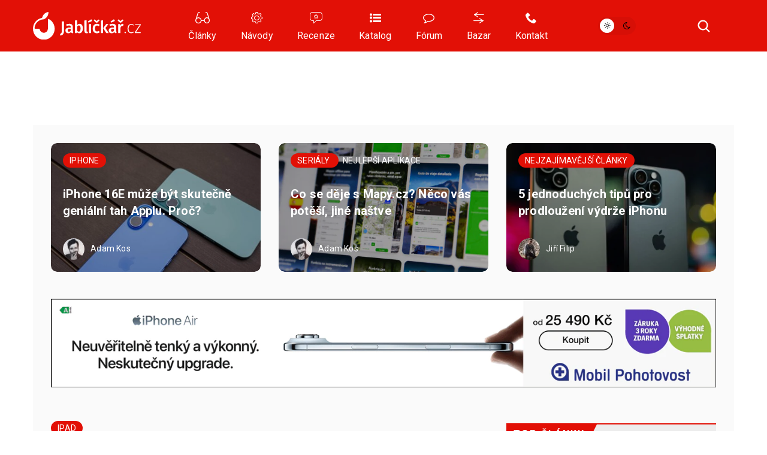

--- FILE ---
content_type: text/html; charset=UTF-8
request_url: https://jablickar.cz/seznam-aplikaci-ktere-uz-vyvojari-portovali-pres-projekt-catalyst-pro-macos-catalina/
body_size: 25403
content:
<!DOCTYPE html>
<html lang="cs">
<head>
	<meta charset="utf-8" />
	<meta name="description" content="Apple vydala počátkem tohoto týdne plnou verzi operačního systému macOS Catalina. Ten přináší řadu novinek, jako je funkce Sidecar nebo služba Apple Arcade. S macOS Catalina přichází..." />
	<meta name="viewport" content="width=device-width" />

			<link rel="canonical" href="https://jablickar.cz/seznam-aplikaci-ktere-uz-vyvojari-portovali-pres-projekt-catalyst-pro-macos-catalina/" />
    <link rel="preload" href="https://jablickar.cz/wp-content/themes/lsa8/img/lsafont/fonts/lsafont.woff2?avhfg6" as="font" type="font/woff2" crossorigin />
	<link rel="preload" as="image" href="https://jablickar.cz/wp-content/cache/vimeo/1072533015-small.webp" type="image/webp">
				<script async src="https://www.googletagmanager.com/gtag/js?id=G-TTNFZGHBV1" class="tracking-script"></script>
        <script class="tracking-script">
			window.lsa_ga_codes = ["G-TTNFZGHBV1"];
            window.lsa_ga_code = window.lsa_ga_codes[0];
			window.dataLayer = window.dataLayer || [];
			function gtag(){dataLayer.push(arguments);}
			gtag('js', new Date());
            window.lsa_ga_codes.forEach(code => gtag('config', code));
		</script>
		<title>Seznam aplikací, které už vývojáři portovali přes projekt Catalyst pro macOS Catalina &#8211; Jablíčkář.cz</title>
<meta name='robots' content='max-image-preview:large, max-snippet:-1, max-video-preview:-1' />
<link rel='dns-prefetch' href='//fonts.googleapis.com' />
<link rel="alternate" type="application/rss+xml" title="Jablíčkář.cz &raquo; RSS komentářů pro Seznam aplikací, které už vývojáři portovali přes projekt Catalyst pro macOS Catalina" href="https://jablickar.cz/seznam-aplikaci-ktere-uz-vyvojari-portovali-pres-projekt-catalyst-pro-macos-catalina/feed/" />
<link rel="alternate" title="oEmbed (JSON)" type="application/json+oembed" href="https://jablickar.cz/wp-json/oembed/1.0/embed?url=https%3A%2F%2Fjablickar.cz%2Fseznam-aplikaci-ktere-uz-vyvojari-portovali-pres-projekt-catalyst-pro-macos-catalina%2F" />
<link rel="alternate" title="oEmbed (XML)" type="text/xml+oembed" href="https://jablickar.cz/wp-json/oembed/1.0/embed?url=https%3A%2F%2Fjablickar.cz%2Fseznam-aplikaci-ktere-uz-vyvojari-portovali-pres-projekt-catalyst-pro-macos-catalina%2F&#038;format=xml" />
<style id='wp-img-auto-sizes-contain-inline-css'>
img:is([sizes=auto i],[sizes^="auto," i]){contain-intrinsic-size:3000px 1500px}
/*# sourceURL=wp-img-auto-sizes-contain-inline-css */
</style>
<link rel='stylesheet' id='lsa8-style-css' href='https://jablickar.cz/wp-content/themes/lsa8/style.css?ver=1768739740' media='all' />
<link rel='stylesheet' id='lsa8-color-css' href='https://jablickar.cz/wp-content/themes/lsa8/style_lsacolor.css?ver=1768739740' media='all' />
<link rel='stylesheet' id='jablickar-style-css' href='https://jablickar.cz/wp-content/themes/lsa8-jablickar/style_jablickar.css?ver=1761291006' media='all' />
<link rel='stylesheet' id='Roboto-css' href='https://fonts.googleapis.com/css?family=Roboto%3A300%2C400%2C700&#038;subset=latin-ext&#038;display=block&#038;ver=6.9' media='all' />
<link rel='stylesheet' id='lsafont-css' href='https://jablickar.cz/wp-content/themes/lsa8/img/lsafont/style.css?e00ds2&#038;ver=6.9' media='all' />
<style id='sourcesanspro-inline-css'>
@font-face {
    font-family: 'Source Sans Pro';
    font-weight: 200 900;
    font-display: block;
    src:
        url('https://jablickar.cz/wp-content/themes/lsa8/img/fonts/SourceSansVariable-Roman-subset.woff2') format('woff2'),
        local('Source Sans Pro Regular'),
        local('SourceSansPro-Regular');
    font-style: normal;
}
/*# sourceURL=sourcesanspro-inline-css */
</style>
<link rel="alternate" hreflang="cs" href="https://jablickar.cz/seznam-aplikaci-ktere-uz-vyvojari-portovali-pres-projekt-catalyst-pro-macos-catalina/" />
<link rel="alternate" hreflang="ar" href="https://jablickar.cz/ar/seznam-aplikaci-ktere-uz-vyvojari-portovali-pres-projekt-catalyst-pro-macos-catalina/" />
<link rel="alternate" hreflang="hy" href="https://jablickar.cz/hy/seznam-aplikaci-ktere-uz-vyvojari-portovali-pres-projekt-catalyst-pro-macos-catalina/" />
<link rel="alternate" hreflang="az" href="https://jablickar.cz/az/seznam-aplikaci-ktere-uz-vyvojari-portovali-pres-projekt-catalyst-pro-macos-catalina/" />
<link rel="alternate" hreflang="bn" href="https://jablickar.cz/bn/seznam-aplikaci-ktere-uz-vyvojari-portovali-pres-projekt-catalyst-pro-macos-catalina/" />
<link rel="alternate" hreflang="bg" href="https://jablickar.cz/bg/seznam-aplikaci-ktere-uz-vyvojari-portovali-pres-projekt-catalyst-pro-macos-catalina/" />
<link rel="alternate" hreflang="zh-CN" href="https://jablickar.cz/zh-CN/seznam-aplikaci-ktere-uz-vyvojari-portovali-pres-projekt-catalyst-pro-macos-catalina/" />
<link rel="alternate" hreflang="da" href="https://jablickar.cz/da/seznam-aplikaci-ktere-uz-vyvojari-portovali-pres-projekt-catalyst-pro-macos-catalina/" />
<link rel="alternate" hreflang="nl" href="https://jablickar.cz/nl/seznam-aplikaci-ktere-uz-vyvojari-portovali-pres-projekt-catalyst-pro-macos-catalina/" />
<link rel="alternate" hreflang="en" href="https://jablickar.cz/en/seznam-aplikaci-ktere-uz-vyvojari-portovali-pres-projekt-catalyst-pro-macos-catalina/" />
<link rel="alternate" hreflang="et" href="https://jablickar.cz/et/seznam-aplikaci-ktere-uz-vyvojari-portovali-pres-projekt-catalyst-pro-macos-catalina/" />
<link rel="alternate" hreflang="fi" href="https://jablickar.cz/fi/seznam-aplikaci-ktere-uz-vyvojari-portovali-pres-projekt-catalyst-pro-macos-catalina/" />
<link rel="alternate" hreflang="fr" href="https://jablickar.cz/fr/seznam-aplikaci-ktere-uz-vyvojari-portovali-pres-projekt-catalyst-pro-macos-catalina/" />
<link rel="alternate" hreflang="de" href="https://jablickar.cz/de/seznam-aplikaci-ktere-uz-vyvojari-portovali-pres-projekt-catalyst-pro-macos-catalina/" />
<link rel="alternate" hreflang="el" href="https://jablickar.cz/el/seznam-aplikaci-ktere-uz-vyvojari-portovali-pres-projekt-catalyst-pro-macos-catalina/" />
<link rel="alternate" hreflang="he" href="https://jablickar.cz/iw/seznam-aplikaci-ktere-uz-vyvojari-portovali-pres-projekt-catalyst-pro-macos-catalina/" />
<link rel="alternate" hreflang="hi" href="https://jablickar.cz/hi/seznam-aplikaci-ktere-uz-vyvojari-portovali-pres-projekt-catalyst-pro-macos-catalina/" />
<link rel="alternate" hreflang="hu" href="https://jablickar.cz/hu/seznam-aplikaci-ktere-uz-vyvojari-portovali-pres-projekt-catalyst-pro-macos-catalina/" />
<link rel="alternate" hreflang="id" href="https://jablickar.cz/id/seznam-aplikaci-ktere-uz-vyvojari-portovali-pres-projekt-catalyst-pro-macos-catalina/" />
<link rel="alternate" hreflang="it" href="https://jablickar.cz/it/seznam-aplikaci-ktere-uz-vyvojari-portovali-pres-projekt-catalyst-pro-macos-catalina/" />
<link rel="alternate" hreflang="ja" href="https://jablickar.cz/ja/seznam-aplikaci-ktere-uz-vyvojari-portovali-pres-projekt-catalyst-pro-macos-catalina/" />
<link rel="alternate" hreflang="ko" href="https://jablickar.cz/ko/seznam-aplikaci-ktere-uz-vyvojari-portovali-pres-projekt-catalyst-pro-macos-catalina/" />
<link rel="alternate" hreflang="lv" href="https://jablickar.cz/lv/seznam-aplikaci-ktere-uz-vyvojari-portovali-pres-projekt-catalyst-pro-macos-catalina/" />
<link rel="alternate" hreflang="lt" href="https://jablickar.cz/lt/seznam-aplikaci-ktere-uz-vyvojari-portovali-pres-projekt-catalyst-pro-macos-catalina/" />
<link rel="alternate" hreflang="ms" href="https://jablickar.cz/ms/seznam-aplikaci-ktere-uz-vyvojari-portovali-pres-projekt-catalyst-pro-macos-catalina/" />
<link rel="alternate" hreflang="no" href="https://jablickar.cz/no/seznam-aplikaci-ktere-uz-vyvojari-portovali-pres-projekt-catalyst-pro-macos-catalina/" />
<link rel="alternate" hreflang="fa" href="https://jablickar.cz/fa/seznam-aplikaci-ktere-uz-vyvojari-portovali-pres-projekt-catalyst-pro-macos-catalina/" />
<link rel="alternate" hreflang="pl" href="https://jablickar.cz/pl/seznam-aplikaci-ktere-uz-vyvojari-portovali-pres-projekt-catalyst-pro-macos-catalina/" />
<link rel="alternate" hreflang="pt" href="https://jablickar.cz/pt/seznam-aplikaci-ktere-uz-vyvojari-portovali-pres-projekt-catalyst-pro-macos-catalina/" />
<link rel="alternate" hreflang="ro" href="https://jablickar.cz/ro/seznam-aplikaci-ktere-uz-vyvojari-portovali-pres-projekt-catalyst-pro-macos-catalina/" />
<link rel="alternate" hreflang="ru" href="https://jablickar.cz/ru/seznam-aplikaci-ktere-uz-vyvojari-portovali-pres-projekt-catalyst-pro-macos-catalina/" />
<link rel="alternate" hreflang="sr" href="https://jablickar.cz/sr/seznam-aplikaci-ktere-uz-vyvojari-portovali-pres-projekt-catalyst-pro-macos-catalina/" />
<link rel="alternate" hreflang="sk" href="https://jablickar.cz/sk/seznam-aplikaci-ktere-uz-vyvojari-portovali-pres-projekt-catalyst-pro-macos-catalina/" />
<link rel="alternate" hreflang="sl" href="https://jablickar.cz/sl/seznam-aplikaci-ktere-uz-vyvojari-portovali-pres-projekt-catalyst-pro-macos-catalina/" />
<link rel="alternate" hreflang="es" href="https://jablickar.cz/es/seznam-aplikaci-ktere-uz-vyvojari-portovali-pres-projekt-catalyst-pro-macos-catalina/" />
<link rel="alternate" hreflang="sv" href="https://jablickar.cz/sv/seznam-aplikaci-ktere-uz-vyvojari-portovali-pres-projekt-catalyst-pro-macos-catalina/" />
<link rel="alternate" hreflang="ta" href="https://jablickar.cz/ta/seznam-aplikaci-ktere-uz-vyvojari-portovali-pres-projekt-catalyst-pro-macos-catalina/" />
<link rel="alternate" hreflang="th" href="https://jablickar.cz/th/seznam-aplikaci-ktere-uz-vyvojari-portovali-pres-projekt-catalyst-pro-macos-catalina/" />
<link rel="alternate" hreflang="tr" href="https://jablickar.cz/tr/seznam-aplikaci-ktere-uz-vyvojari-portovali-pres-projekt-catalyst-pro-macos-catalina/" />
<link rel="alternate" hreflang="uk" href="https://jablickar.cz/uk/seznam-aplikaci-ktere-uz-vyvojari-portovali-pres-projekt-catalyst-pro-macos-catalina/" />
<link rel="alternate" hreflang="vi" href="https://jablickar.cz/vi/seznam-aplikaci-ktere-uz-vyvojari-portovali-pres-projekt-catalyst-pro-macos-catalina/" />
<script id="lsa8-first-js-after">
window.lsa_ads = window.lsa_ads || [];
window._hasStorage = false;
window.lsa_documentLang = (document.documentElement.lang || 'cs').toLowerCase();
window.lsa_isXlated = !(window.lsa_documentLang === 'cs' || window.lsa_documentLang === 'sk');
function DOMReady(cb) {document.readyState === "interactive" || document.readyState === "complete" ? cb() : document.addEventListener("DOMContentLoaded", cb);}
try {
	localStorage.setItem('_', 1);
	window._hasStorage = true;
} catch (ex) {}
function setKey(key, value) {
	window._hasStorage && localStorage.setItem(key, value);
}
function getKey(key, defval) {
	return (window._hasStorage && localStorage.getItem(key)) || defval;
}
function removeKey(key) {
	localStorage.removeItem(key);
}
function ismobile() {
	return window.matchMedia("screen and (max-width: 818px)").matches;
}
function isbot() {
	return /bot|google|baidu|bing|msn|teoma|slurp|yandex|seznambot/i.test(navigator.userAgent);
}

//# sourceURL=lsa8-first-js-after
</script>
<script id="lsa8-inline-js-after">
// Nastavení countryCodeOverride pro slovenštinu
if (document.documentElement.lang === "sk" || document.documentElement.lang.startsWith("sk-"))
    window.countryCodeOverride = "SK";

window.loadJS=(...a)=>{
	let s=document.createElement('script');
	['src', 'onload', 'async', 'defer', 'crossOrigin'].slice(0,a.length).forEach((v,i)=>s[v]=a[i]);
	document.body.appendChild(s);
}
window.lazyLoadOptions = {
	elements_selector: ".lazyload",
	threshold: 500,
	use_native: false
};

if (!'IntersectionObserver' in window) {
	loadJS('https://polyfill.io/v3/polyfill.min.js?features=IntersectionObserver');
}

window.view_log = '';
class MobileMover {
	constructor() {
		this.wasMobile = false;
		this.fetchMovable();
	}
	checkAndMoveMobile() {
		var viewWidth = Math.max(document.documentElement.clientWidth, window.innerWidth || 0);
		window.view_log += 'moving? ' + this.wasMobile + ' / ' + ismobile() + ' / vw: ' + viewWidth + "\n";

		if (ismobile() ? !this.wasMobile : this.wasMobile) {
			this.movable.forEach((entry, i) => {
				if (this.wasMobile) {
					entry.parent.insertBefore(entry.node, entry.next);
					entry.node.classList.remove('moved');
				} else {
					entry.target.appendChild(entry.node);
					entry.node.classList.add('moved');
				}
			});
			this.wasMobile = !this.wasMobile;
		}
	}
	fetchMovable() {
		this.movable = [];

		let toMoveEls = document.querySelectorAll('.mobile-move');
		for (let toMove of toMoveEls) {
			let targetSelector = toMove.dataset.mobileTarget;

			if (!targetSelector)
				continue;

			let target = document.querySelector(targetSelector);
			if (!target)
				continue;

			this.movable.push({
				node: toMove,
				parent: toMove.parentNode,
				target: target,
				next: toMove.nextSibling
			});
		}

		this.movable.sort((a, b) => {
			return (a.node.dataset.mobileIdx || 0) - (b.node.dataset.mobileIdx || 0);
		});
	}
}
function isIOS() {
	return /(iPad|iPhone|iPod)/g.test(navigator.userAgent) || (navigator.userAgent.includes('macintosh') && 'ontouchend' in document);
}
var viewWidth = Math.max(document.documentElement.clientWidth, window.innerWidth || 0);
var viewHeight = Math.max(document.documentElement.clientHeight, window.innerHeight || 0);
DOMReady(function(e) {
	if (isIOS() && viewWidth > 1170 && viewWidth < 1295) {
		document.body.style.zoom = viewWidth / 1170;
	}
});
DOMReady(function(e) {
	document.body.classList.remove('preload');
	let mobileMover = new MobileMover();
	mobileMover.checkAndMoveMobile();
	window.addEventListener('resize', mobileMover.checkAndMoveMobile.bind(mobileMover));
	isIOS() && document.body.classList.add('is-ios');
	navigator.share && document.body.classList.add('can-navigator-share');
});
window.addEventListener('LazyLoad::Initialized', function (event) {	
	window.lazyLoadInstance = event.detail.instance;	
}, { passive: true });

function lsa_fetch_branding(data) {
	const afterLoad = d => {
		window.countryData = d ? d.geoip : null;
		document.dispatchEvent(new Event('geoLoaded', d));
		DOMReady(e => document.body.classList.add('geo-' + window.countryCode));
	};
	if (window.lsa_isXlated) {
		window.countryCode = window.countryCodeOverride || document.documentElement.lang.toUpperCase();
		afterLoad(null);
		return;
	}
	const url = 'https://www.letemsvetemapplem.eu/rekaaa/alzafeed_cached_lib_mp.php' +
		'?m=' + (!data || data.doMobile === undefined ? (ismobile() ? '1' : '0') : data.doMobile+0) +
		'&h=' + window.location.host.replace(/(www|test)\./, '') +
		(window.countryCodeOverride ? ('&c=' + window.countryCodeOverride) : '') +
		(data && data.forceId ? ('&f=' + data.forceId) : '') +
		'&i=' + parseInt(getKey("lsads_idx", 0), 10);
	fetch(url)
		.then(r => r.json())
		.then(resp => {
			if (resp.branding) {
				window.lsa_ads.push(ads => {
					ads.doBranding(resp.branding, data)
				});
			}

			if (window.countryData !== undefined)
				return;

			window.countryCode = window.countryCodeOverride || resp.custom.country_code;
			afterLoad({ geoip: resp.custom.country_data  });
		});
}
lsa_fetch_branding();
window.lsa_changingtitles = [];
function maybeGtranslateUrl(urlStr) {
	if (!window.lsa_isXlated)
		return urlStr;

	const url = new URL(urlStr, document.baseURI);
	if (document.location.origin === url.origin) {
		url.pathname = "/" + window.lsa_documentLang + url.pathname;
		return url.toString();
	} else if (url.host === "proxy.gtranslate.net") {
		return url.toString();
	} else {
		return `https://proxy.gtranslate.net/cs/${window.lsa_documentLang}/${url.toString()}`;
	}
}
//# sourceURL=lsa8-inline-js-after
</script>
<script id="lsa8-main-js-extra">
var lsaViewCounter = {"endpoint":"/viewcounter/ping/","post_id":"146347"};
//# sourceURL=lsa8-main-js-extra
</script>
<script src="https://jablickar.cz/wp-content/themes/lsa8/js/main.js?ver=1768739740" id="lsa8-main-js" async></script>
<script src="https://jablickar.cz/wp-content/themes/lsa8-jablickar/js/jablickar.js?ver=1681385839" id="jablickar-js" async></script>
<script id="cmp-inline-js-after">
(w=>{let fc=w.googlefc=w.googlefc||{};fc.ccpa=fc.ccpa||{};fc.callbackQueue=fc.callbackQueue||[];})(window);

//# sourceURL=cmp-inline-js-after
</script>
<script src="https://jablickar.cz/wp-content/themes/lsa8/js/cmp.js?ver=1768739740" id="cmp-js" async></script>
<script src="https://jablickar.cz/wp-content/themes/lsa8/js/lazyload.iife.min.js?ver=17.6.1" id="lazyload-js" async></script>
<script src="https://jablickar.cz/amalker/pos/mag_ads.js?ver=1769533702" id="lsa8-ads-js" async></script>
<script id="tfnotifier-filldata-js-after">
window.tfnotifier = window.tfnotifier || [];window.tfnotifier.push(n => n.init({"publicVapidKey":"BN7BsyXUpwFJZ7-fs3Lk0ycO-72fuiB98mIzx8-UUv1CxgpxdBpCHzO9oEjzxmHTYbgHxxtSkpKHtZ-MRkojYJs","serviceEndpoint":"https:\/\/notifier.tfsys.eu","serviceWorkerUrl":"https:\/\/jablickar.cz\/wp-content\/plugins\/tfnotifier-wp\/swloader.php?f=sw.js&ver=3.0","popupCssUrl":"https:\/\/jablickar.cz\/wp-content\/plugins\/tfnotifier-wp\/assets\/css\/popup.css?3.0","iconUrl":"https:\/\/jablickar.cz\/wp-content\/themes\/jablickar\/img\/favicon\/apple-touch-icon.png","trans":{"allow":"POVOLIT","deny":"NE, D\u00cdKY","offer":"Chcete v\u011bd\u011bt o novink\u00e1ch ze sv\u011bta Apple jako prvn\u00ed? P\u0159ihla\u0161te se k odb\u011bru notifikac\u00ed."},"swScope":"\/"}));
//# sourceURL=tfnotifier-filldata-js-after
</script>
<link rel='shortlink' href='https://jablickar.cz/?p=146347' />
<meta name="uri-translation" content="on" />
        <meta property="thumbnail" content="https://jablickar.cz/wp-content/uploads/2019/10/macOS-Catalina-project-catalyst.jpg" />
        
					<meta property="og:type" content="article" />
		        
                <meta property="og:locale" content="cs_CZ" />
		<meta property="og:locale:alternate" content="sk_SK" />
		<meta property="og:title" content="Seznam aplikací, které už vývojáři portovali přes projekt Catalyst pro macOS Catalina" />
		<meta property="og:description" content="Apple vydala počátkem tohoto týdne plnou verzi operačního systému macOS Catalina. Ten přináší řadu novinek, jako je funkce Sidecar nebo služba Apple Arcade. S macOS Catalina přichází..." />
		<meta property="og:image" content="https://jablickar.cz/wp-content/uploads/2019/10/macOS-Catalina-project-catalyst.jpg" />
		<meta property="og:image:secure_url" content="https://jablickar.cz/wp-content/uploads/2019/10/macOS-Catalina-project-catalyst.jpg" />
		<meta property="og:image:alt" content="" />
		<meta property="og:url" content="https://jablickar.cz/seznam-aplikaci-ktere-uz-vyvojari-portovali-pres-projekt-catalyst-pro-macos-catalina/" />
		<meta property="fb:app_id" content="270716073301112" />

		                            <link rel="previewimage" href="https://jablickar.cz/wp-content/uploads/2019/10/macOS-Catalina-project-catalyst-756x397.jpg" />
                <link rel="image_src" href="https://jablickar.cz/wp-content/uploads/2019/10/macOS-Catalina-project-catalyst-756x397.jpg" />
                                        <meta property="article:section" content="" />
            			<meta property="article:published_time" content="2019-10-08T19:50:26+02:00" />
			<meta property="article:modified_time" content="2019-10-08T19:50:35+02:00" />
								
		<meta property="og:site_name" content="Jablíčkář.cz">
		

		<meta name="twitter:title" content="Seznam aplikací, které už vývojáři portovali přes projekt Catalyst pro macOS Catalina" />
					<meta name="twitter:site" content="@jablickareu" />
			<meta name="twitter:creator" content="@jablickareu" />
				<meta name="twitter:image:alt" content="" />
		<meta name="twitter:card" content="summary_large_image" />
		    <script>setKey('lsa_pageviews_count', parseInt(getKey('lsa_pageviews_count', 0), 10)+1)</script>
    
	<link rel="apple-touch-icon" sizes="180x180" href="https://jablickar.cz/wp-content/themes/lsa8-jablickar/img/logo/favicon/apple-touch-icon.png">
	<link rel="icon" type="image/png" sizes="32x32" href="https://jablickar.cz/wp-content/themes/lsa8-jablickar/img/logo/favicon/favicon-32x32.png">
	<link rel="icon" type="image/png" sizes="16x16" href="https://jablickar.cz/wp-content/themes/lsa8-jablickar/img/logo/favicon/favicon-16x16.png">
	<link rel="manifest" href="https://jablickar.cz/wp-content/themes/lsa8-jablickar/img/logo/favicon/site.webmanifest">
	<link rel="mask-icon" href="https://jablickar.cz/wp-content/themes/lsa8-jablickar/img/logo/favicon/safari-pinned-tab.svg" color="#E21006">
    <link rel="sitemap" href="https://jablickar.cz/sitemap.xml" type="application/xml" />
	<link rel="alternate" type="application/rss+xml" title="RSS Feed Jablíčkář.cz"  href="https://jablickar.cz/feed/" />
	<meta name="msapplication-TileColor" content="#e21007">
	<meta name="theme-color" content="#e21007">
	<!-- <meta name="apple-itunes-app" content="app-id=1489974719" /> -->
<style id='global-styles-inline-css'>
:root{--wp--preset--aspect-ratio--square: 1;--wp--preset--aspect-ratio--4-3: 4/3;--wp--preset--aspect-ratio--3-4: 3/4;--wp--preset--aspect-ratio--3-2: 3/2;--wp--preset--aspect-ratio--2-3: 2/3;--wp--preset--aspect-ratio--16-9: 16/9;--wp--preset--aspect-ratio--9-16: 9/16;--wp--preset--color--black: #000000;--wp--preset--color--cyan-bluish-gray: #abb8c3;--wp--preset--color--white: #ffffff;--wp--preset--color--pale-pink: #f78da7;--wp--preset--color--vivid-red: #cf2e2e;--wp--preset--color--luminous-vivid-orange: #ff6900;--wp--preset--color--luminous-vivid-amber: #fcb900;--wp--preset--color--light-green-cyan: #7bdcb5;--wp--preset--color--vivid-green-cyan: #00d084;--wp--preset--color--pale-cyan-blue: #8ed1fc;--wp--preset--color--vivid-cyan-blue: #0693e3;--wp--preset--color--vivid-purple: #9b51e0;--wp--preset--gradient--vivid-cyan-blue-to-vivid-purple: linear-gradient(135deg,rgb(6,147,227) 0%,rgb(155,81,224) 100%);--wp--preset--gradient--light-green-cyan-to-vivid-green-cyan: linear-gradient(135deg,rgb(122,220,180) 0%,rgb(0,208,130) 100%);--wp--preset--gradient--luminous-vivid-amber-to-luminous-vivid-orange: linear-gradient(135deg,rgb(252,185,0) 0%,rgb(255,105,0) 100%);--wp--preset--gradient--luminous-vivid-orange-to-vivid-red: linear-gradient(135deg,rgb(255,105,0) 0%,rgb(207,46,46) 100%);--wp--preset--gradient--very-light-gray-to-cyan-bluish-gray: linear-gradient(135deg,rgb(238,238,238) 0%,rgb(169,184,195) 100%);--wp--preset--gradient--cool-to-warm-spectrum: linear-gradient(135deg,rgb(74,234,220) 0%,rgb(151,120,209) 20%,rgb(207,42,186) 40%,rgb(238,44,130) 60%,rgb(251,105,98) 80%,rgb(254,248,76) 100%);--wp--preset--gradient--blush-light-purple: linear-gradient(135deg,rgb(255,206,236) 0%,rgb(152,150,240) 100%);--wp--preset--gradient--blush-bordeaux: linear-gradient(135deg,rgb(254,205,165) 0%,rgb(254,45,45) 50%,rgb(107,0,62) 100%);--wp--preset--gradient--luminous-dusk: linear-gradient(135deg,rgb(255,203,112) 0%,rgb(199,81,192) 50%,rgb(65,88,208) 100%);--wp--preset--gradient--pale-ocean: linear-gradient(135deg,rgb(255,245,203) 0%,rgb(182,227,212) 50%,rgb(51,167,181) 100%);--wp--preset--gradient--electric-grass: linear-gradient(135deg,rgb(202,248,128) 0%,rgb(113,206,126) 100%);--wp--preset--gradient--midnight: linear-gradient(135deg,rgb(2,3,129) 0%,rgb(40,116,252) 100%);--wp--preset--font-size--small: 13px;--wp--preset--font-size--medium: 20px;--wp--preset--font-size--large: 36px;--wp--preset--font-size--x-large: 42px;--wp--preset--spacing--20: 0.44rem;--wp--preset--spacing--30: 0.67rem;--wp--preset--spacing--40: 1rem;--wp--preset--spacing--50: 1.5rem;--wp--preset--spacing--60: 2.25rem;--wp--preset--spacing--70: 3.38rem;--wp--preset--spacing--80: 5.06rem;--wp--preset--shadow--natural: 6px 6px 9px rgba(0, 0, 0, 0.2);--wp--preset--shadow--deep: 12px 12px 50px rgba(0, 0, 0, 0.4);--wp--preset--shadow--sharp: 6px 6px 0px rgba(0, 0, 0, 0.2);--wp--preset--shadow--outlined: 6px 6px 0px -3px rgb(255, 255, 255), 6px 6px rgb(0, 0, 0);--wp--preset--shadow--crisp: 6px 6px 0px rgb(0, 0, 0);}:where(.is-layout-flex){gap: 0.5em;}:where(.is-layout-grid){gap: 0.5em;}body .is-layout-flex{display: flex;}.is-layout-flex{flex-wrap: wrap;align-items: center;}.is-layout-flex > :is(*, div){margin: 0;}body .is-layout-grid{display: grid;}.is-layout-grid > :is(*, div){margin: 0;}:where(.wp-block-columns.is-layout-flex){gap: 2em;}:where(.wp-block-columns.is-layout-grid){gap: 2em;}:where(.wp-block-post-template.is-layout-flex){gap: 1.25em;}:where(.wp-block-post-template.is-layout-grid){gap: 1.25em;}.has-black-color{color: var(--wp--preset--color--black) !important;}.has-cyan-bluish-gray-color{color: var(--wp--preset--color--cyan-bluish-gray) !important;}.has-white-color{color: var(--wp--preset--color--white) !important;}.has-pale-pink-color{color: var(--wp--preset--color--pale-pink) !important;}.has-vivid-red-color{color: var(--wp--preset--color--vivid-red) !important;}.has-luminous-vivid-orange-color{color: var(--wp--preset--color--luminous-vivid-orange) !important;}.has-luminous-vivid-amber-color{color: var(--wp--preset--color--luminous-vivid-amber) !important;}.has-light-green-cyan-color{color: var(--wp--preset--color--light-green-cyan) !important;}.has-vivid-green-cyan-color{color: var(--wp--preset--color--vivid-green-cyan) !important;}.has-pale-cyan-blue-color{color: var(--wp--preset--color--pale-cyan-blue) !important;}.has-vivid-cyan-blue-color{color: var(--wp--preset--color--vivid-cyan-blue) !important;}.has-vivid-purple-color{color: var(--wp--preset--color--vivid-purple) !important;}.has-black-background-color{background-color: var(--wp--preset--color--black) !important;}.has-cyan-bluish-gray-background-color{background-color: var(--wp--preset--color--cyan-bluish-gray) !important;}.has-white-background-color{background-color: var(--wp--preset--color--white) !important;}.has-pale-pink-background-color{background-color: var(--wp--preset--color--pale-pink) !important;}.has-vivid-red-background-color{background-color: var(--wp--preset--color--vivid-red) !important;}.has-luminous-vivid-orange-background-color{background-color: var(--wp--preset--color--luminous-vivid-orange) !important;}.has-luminous-vivid-amber-background-color{background-color: var(--wp--preset--color--luminous-vivid-amber) !important;}.has-light-green-cyan-background-color{background-color: var(--wp--preset--color--light-green-cyan) !important;}.has-vivid-green-cyan-background-color{background-color: var(--wp--preset--color--vivid-green-cyan) !important;}.has-pale-cyan-blue-background-color{background-color: var(--wp--preset--color--pale-cyan-blue) !important;}.has-vivid-cyan-blue-background-color{background-color: var(--wp--preset--color--vivid-cyan-blue) !important;}.has-vivid-purple-background-color{background-color: var(--wp--preset--color--vivid-purple) !important;}.has-black-border-color{border-color: var(--wp--preset--color--black) !important;}.has-cyan-bluish-gray-border-color{border-color: var(--wp--preset--color--cyan-bluish-gray) !important;}.has-white-border-color{border-color: var(--wp--preset--color--white) !important;}.has-pale-pink-border-color{border-color: var(--wp--preset--color--pale-pink) !important;}.has-vivid-red-border-color{border-color: var(--wp--preset--color--vivid-red) !important;}.has-luminous-vivid-orange-border-color{border-color: var(--wp--preset--color--luminous-vivid-orange) !important;}.has-luminous-vivid-amber-border-color{border-color: var(--wp--preset--color--luminous-vivid-amber) !important;}.has-light-green-cyan-border-color{border-color: var(--wp--preset--color--light-green-cyan) !important;}.has-vivid-green-cyan-border-color{border-color: var(--wp--preset--color--vivid-green-cyan) !important;}.has-pale-cyan-blue-border-color{border-color: var(--wp--preset--color--pale-cyan-blue) !important;}.has-vivid-cyan-blue-border-color{border-color: var(--wp--preset--color--vivid-cyan-blue) !important;}.has-vivid-purple-border-color{border-color: var(--wp--preset--color--vivid-purple) !important;}.has-vivid-cyan-blue-to-vivid-purple-gradient-background{background: var(--wp--preset--gradient--vivid-cyan-blue-to-vivid-purple) !important;}.has-light-green-cyan-to-vivid-green-cyan-gradient-background{background: var(--wp--preset--gradient--light-green-cyan-to-vivid-green-cyan) !important;}.has-luminous-vivid-amber-to-luminous-vivid-orange-gradient-background{background: var(--wp--preset--gradient--luminous-vivid-amber-to-luminous-vivid-orange) !important;}.has-luminous-vivid-orange-to-vivid-red-gradient-background{background: var(--wp--preset--gradient--luminous-vivid-orange-to-vivid-red) !important;}.has-very-light-gray-to-cyan-bluish-gray-gradient-background{background: var(--wp--preset--gradient--very-light-gray-to-cyan-bluish-gray) !important;}.has-cool-to-warm-spectrum-gradient-background{background: var(--wp--preset--gradient--cool-to-warm-spectrum) !important;}.has-blush-light-purple-gradient-background{background: var(--wp--preset--gradient--blush-light-purple) !important;}.has-blush-bordeaux-gradient-background{background: var(--wp--preset--gradient--blush-bordeaux) !important;}.has-luminous-dusk-gradient-background{background: var(--wp--preset--gradient--luminous-dusk) !important;}.has-pale-ocean-gradient-background{background: var(--wp--preset--gradient--pale-ocean) !important;}.has-electric-grass-gradient-background{background: var(--wp--preset--gradient--electric-grass) !important;}.has-midnight-gradient-background{background: var(--wp--preset--gradient--midnight) !important;}.has-small-font-size{font-size: var(--wp--preset--font-size--small) !important;}.has-medium-font-size{font-size: var(--wp--preset--font-size--medium) !important;}.has-large-font-size{font-size: var(--wp--preset--font-size--large) !important;}.has-x-large-font-size{font-size: var(--wp--preset--font-size--x-large) !important;}
/*# sourceURL=global-styles-inline-css */
</style>
</head>
<body class="wp-singular post-template-default single single-post postid-146347 single-format-standard wp-theme-lsa8 wp-child-theme-lsa8-jablickar preload" >
	<script>
		(function(){
			var dayValue = getKey('lsa_daynight');
			if (window.matchMedia("(prefers-color-scheme: dark)").matches && dayValue !== 'day') {
				dayValue = 'night';
				setKey('lsa_daynight', dayValue);
			}
			document.body.classList.add(dayValue || 'day');
			if (isIOS() || window.safari !== undefined) {
				document.head.querySelector('meta[name="theme-color"]').content = dayValue === 'night' ? '#000' : '#fff';
			}
			if (('serviceWorker' in navigator) && ('PushManager' in window) && !('safari' in window) || getKey('lsa_supports_notif')) {
				document.body.classList.add('supports-notif');
			}
		})();
	</script>
	<div id="ad_popup">
	<div class="close">Zavřít reklamu <i class="lf-close"></i></div>
	<div id="popup_wrapper" class="lsads-banner" data-place="popup_banner"></div>
</div>
<div id="page_wrapper">
	<header class="lsa">
		<nav id="menu" class="header-menu page-width">
						<a href="https://jablickar.cz" class="site-logo" title="Jablíčkář.cz">
	<img src="https://jablickar.cz/wp-content/themes/lsa8-jablickar/img/logo/logo.svg" alt="Nápis Jablíčkář.cz" />
</a>			            			<section class="main mobile-move" data-mobile-target="#header_menu_mobile" data-mobile-idx="1">
				<a href="/" class="main-menu-item" title="Apple Magazín">
					<i class="lf-glasses"></i>
					<span>Články</span>
				</a>
				<a href="/rubrika/navody/" class="main-menu-item ">
					<i class="lf-wheel"></i>
					<span>Návody</span>
				</a>
				<a href="/rubrika/recenze/" class="main-menu-item ">
					<i class="lf-icon_recenze"></i>
					<span>Recenze</span>
				</a>
				<a href="https://www.letemsvetemapplem.eu/apple-katalog/" class="main-menu-item mobile-move" data-mobile-target="#mobile_slide_entries">
					<i class="lf-list-ul"></i>
					<span>Katalog</span>
				</a>
				<a href="https://www.letemsvetemapplem.eu/forum/" class="main-menu-item mobile-move" data-mobile-target="#mobile_slide_entries">
					<i class="lf-comment-o"></i>
					<span>Fórum</span>
				</a>
				<a href="https://www.letemsvetemapplem.eu/bazar/" class="main-menu-item">
					<i class="lf-exchange"></i>
					<span>Bazar</span>
				</a>
				<a href="/kontakt/" class="main-menu-item mobile-move" data-mobile-target="#mobile_slide_entries">
					<i class="lf-phone"></i>
					<span>Kontakt</span>
				</a>
			</section>
			<section class="daynight_notif">
	<div class="daynight_switch nouserselect">
		<div class="select_fill_cont">
			<div class="select_fill"></div>
		</div>
		<span class="light"><i class="lf-day"></i></span>
		<span class="dark"><i class="lf-dark"></i></span>
	</div>
	<div class="notif_bell">
		<div class="notif_switch nouserselect">
			<a href="/iosnotifier/" title="Odběr novinek" class=""><i class="lf-bell-o"></i></a>
		</div>
	</div>
</section>			<section class="onlymobile menu-burger open-trigger" data-target="#mobile_slide_menu">
				<div class="burger-icon">
					<span class="bar"></span>
					<span class="bar"></span>
					<span class="bar"></span>
					<span class="bar"></span>
				</div>
			</section>
			<div class="search-wrap onlydesktop">
				<a href="/search/" class="main-menu-item search-menu-button" title="Vyhledávání">
					<i class="lf-search"></i>
				</a>
			</div>
		</nav>
		<div class="search-box mobile-move" data-mobile-target="#mobile_slide_search">
			<form role="search" method="get" class="search big page-width" action="https://jablickar.cz/">
				<input type="search" placeholder="Napište, co hledáte..." value="" name="s" />
				<div>
					<button type="submit">
						<i class="lf-search"></i>
					</button>
				</div>
				<div class="linesep"></div>
			</form>
		</div>
	</header>
	<div class="mobile-slide-menu onlymobile" id="mobile_slide_menu">
        <div id="mobile_slide_search"></div>
		<div class="entries" id="mobile_slide_entries">
			<a href="/" class="main-menu-item" title="Apple Magazín">
				<i class="lf-glasses"></i>
				<span>Články</span>
			</a>
			<a href="/rubrika/navody/" class="main-menu-item">
				<i class="lf-wheel"></i>
				<span>Návody</span>
			</a>
			<a href="/rubrika/recenze/" class="main-menu-item">
				<i class="lf-icon_recenze"></i>
				<span>Recenze</span>
			</a>
			<a href="https://www.letemsvetemapplem.eu/bazar/" class="main-menu-item">
				<i class="lf-exchange"></i>
				<span>Bazar</span>
			</a>
		</div>
	</div>
	<div id="branding_conts" class="ownad relative onlydesktop">
		<a id="branding_kocka1" href="#" target="_blank" rel="noopener" title=""></a>
		<a id="branding_kocka2" href="#" target="_blank" rel="noopener" title=""></a>
		<a id="branding_left" href="#" target="_blank" rel="noopener" title=""></a>
		<a id="branding_top" href="#" target="_blank" rel="noopener" title=""></a>
		<a id="branding_right" href="#" target="_blank" rel="noopener" title=""></a>
		<img class="noshow dummy" alt="" src="[data-uri]" />
	</div>
	
	<aside class="headerbanner page-width page-style lsads-banner onlymobile lsads-mobile-branding" id="headerbanner1_mob" data-place="headerbanner_top_mobile"></aside>
	<aside class="headerbanner page-width page-style lsads-banner onlymobile lsads-mobile-branding" id="headerbanner1_mob_doubled" data-place="headerbanner_top_mobile_doubled"></aside>

    <div class="onlymobile page-width page-style no-buttons header-menu-mobile-wrap">
        <div class="scroll-area-wrap">
            <div class="scroll-area">
                <div id="header_menu_mobile" class="header-menu fade-in"></div>
            </div>
        </div>

        <div class="scroll-ui"></div>
    </div>
	
						<aside class="page-width page-style tile-grid onlydesktop">
                <h2 style="display: none">TOP články</h2>
				        <article
                class="preview rich-tile cat-4979 cat-iphone cat-6938 cat-nejzajimavejsi-clanky feature-title feature-category feature-comments feature-thumbnail feature-author "
                data-id="306165"
                                >
                                <a href="https://jablickar.cz/iphone-16e-muze-byt-skutecne-genialni-tah-applu-proc/" class="thumbnail" title="iPhone 16E může být skutečně geniální tah Applu. Proč? ">
                            <picture>
    
    <img class="lazyload landscape " data-srcset="https://jablickar.cz/wp-content/uploads/2024/10/iPhone-16-Pro-vs-iPhone-16-Plus-8-160x106.jpg 160w, https://jablickar.cz/wp-content/uploads/2024/10/iPhone-16-Pro-vs-iPhone-16-Plus-8-225x150.jpg 225w, https://jablickar.cz/wp-content/uploads/2024/10/iPhone-16-Pro-vs-iPhone-16-Plus-8-255x170.jpg 255w, https://jablickar.cz/wp-content/uploads/2024/10/iPhone-16-Pro-vs-iPhone-16-Plus-8-320x213.jpg 320w, https://jablickar.cz/wp-content/uploads/2024/10/iPhone-16-Pro-vs-iPhone-16-Plus-8-451x300.jpg 451w, https://jablickar.cz/wp-content/uploads/2024/10/iPhone-16-Pro-vs-iPhone-16-Plus-8-1536x1022.jpg 1536w, https://jablickar.cz/wp-content/uploads/2024/10/iPhone-16-Pro-vs-iPhone-16-Plus-8-2048x1363.jpg 2048w, https://jablickar.cz/wp-content/uploads/2024/10/iPhone-16-Pro-vs-iPhone-16-Plus-8.jpg 6048w" data-sizes="350px" src="[data-uri]" data-src="https://jablickar.cz/wp-content/uploads/2024/10/iPhone-16-Pro-vs-iPhone-16-Plus-8.jpg"   title="iPhone 16 Pro vs iPhone 16 Plus 8"   alt="iPhone 16 Pro vs iPhone 16 Plus 8"   data-caption=""  data-orig-width=6048 data-orig-height=4024 />
</picture>                    </a>
        		<div class="descbox">
					<div class="category-line">
								<a href="https://jablickar.cz/rubrika/iphone/" class="major">
						iPhone					</a>
						</div>
					<div class="desc">
				        <h3>
                    <a href="https://jablickar.cz/iphone-16e-muze-byt-skutecne-genialni-tah-applu-proc/">
                iPhone 16E může být skutečně geniální tah Applu. Proč?         </a>
        </h3>
        			</div>
					<div class="infoline">
			        <address>
            
                            <a href="https://jablickar.cz/author/adamkos/">
                    <img alt='' src='https://jablickar.cz/wp-content/uploads/2021/04/Adam-Kos-36x36.jpg' srcset='https://jablickar.cz/wp-content/uploads/2021/04/Adam-Kos-72x72.jpg 2x' class='avatar avatar-36 photo' height='36' width='36' decoding='async'/>                    Adam Kos                </a>
                    </address>
                <div class="stats" data-nosnippet>
                                        <a class="comments rawblack" href="https://jablickar.cz/iphone-16e-muze-byt-skutecne-genialni-tah-applu-proc/#comments">
                    <i class="lf-comment-o"></i> 4                </a>
                    </div>
				</div>
				</div>
		                    </article>
                <article
                class="preview rich-tile cat-6946 cat-nejlepsi-aplikace cat-6938 cat-nejzajimavejsi-clanky feature-title feature-category feature-comments feature-thumbnail feature-author "
                data-id="309083"
                                >
                                <a href="https://jablickar.cz/co-se-deje-s-mapy-cz/" class="thumbnail" title="Co se děje s Mapy.cz? Něco vás potěší, jiné naštve ">
                            <picture>
    <source data-srcset="https://jablickar.cz/wp-content/uploads/2025/04/Mapy.com-7-160x90.jpg.webp 160w, https://jablickar.cz/wp-content/uploads/2025/04/Mapy.com-7-255x143.jpg.webp 255w, https://jablickar.cz/wp-content/uploads/2025/04/Mapy.com-7-255x143.jpg.webp 255w, https://jablickar.cz/wp-content/uploads/2025/04/Mapy.com-7-320x180.jpg.webp 320w, https://jablickar.cz/wp-content/uploads/2025/04/Mapy.com-7-533x300.jpg.webp 533w, https://jablickar.cz/wp-content/uploads/2025/04/Mapy.com-7-1536x864.jpg.webp 1536w, https://jablickar.cz/wp-content/uploads/2025/04/Mapy.com-7.jpg.webp 1920w" data-sizes="350px" srcset="[data-uri]" type="image/webp" />
    <img class="lazyload landscape " data-srcset="https://jablickar.cz/wp-content/uploads/2025/04/Mapy.com-7-160x90.jpg 160w, https://jablickar.cz/wp-content/uploads/2025/04/Mapy.com-7-255x143.jpg 255w, https://jablickar.cz/wp-content/uploads/2025/04/Mapy.com-7-255x143.jpg 255w, https://jablickar.cz/wp-content/uploads/2025/04/Mapy.com-7-320x180.jpg 320w, https://jablickar.cz/wp-content/uploads/2025/04/Mapy.com-7-533x300.jpg 533w, https://jablickar.cz/wp-content/uploads/2025/04/Mapy.com-7-1536x864.jpg 1536w, https://jablickar.cz/wp-content/uploads/2025/04/Mapy.com-7.jpg 1920w" data-sizes="350px" src="[data-uri]" data-src="https://jablickar.cz/wp-content/uploads/2025/04/Mapy.com-7.jpg"   title="Mapy.com 7"   alt="Mapy.com 7"   data-caption=""  data-orig-width=1920 data-orig-height=1080 />
</picture>                    </a>
        		<div class="descbox">
					<div class="category-line">
								<a href="https://jablickar.cz/rubrika/serialy/" class="major">
						Seriály					</a>
									<a href="https://jablickar.cz/rubrika/serialy/nejlepsi-aplikace/" class="minor">
						Nejlepší aplikace					</a>
						</div>
					<div class="desc">
				        <h3>
                    <a href="https://jablickar.cz/co-se-deje-s-mapy-cz/">
                Co se děje s Mapy.cz? Něco vás potěší, jiné naštve         </a>
        </h3>
        			</div>
					<div class="infoline">
			        <address>
            
                            <a href="https://jablickar.cz/author/adamkos/">
                    <img alt='' src='https://jablickar.cz/wp-content/uploads/2021/04/Adam-Kos-36x36.jpg' srcset='https://jablickar.cz/wp-content/uploads/2021/04/Adam-Kos-72x72.jpg 2x' class='avatar avatar-36 photo' height='36' width='36' decoding='async'/>                    Adam Kos                </a>
                    </address>
                <div class="stats" data-nosnippet>
                                        <a class="comments rawblack" href="https://jablickar.cz/co-se-deje-s-mapy-cz/#comments">
                    <i class="lf-comment-o"></i> 4                </a>
                    </div>
				</div>
				</div>
		                    </article>
                <article
                class="preview rich-tile cat-6938 cat-nejzajimavejsi-clanky cat-9 cat-zpravy feature-title feature-category feature-comments feature-thumbnail feature-author "
                data-id="296752"
                                >
                                <a href="https://jablickar.cz/5-jednoduchych-tipu-pro-prodlouzeni-vydrze-iphonu/" class="thumbnail" title="5 jednoduchých tipů pro prodloužení výdrže iPhonu">
                            <picture>
    <source data-srcset="https://jablickar.cz/wp-content/uploads/2024/04/1920_1080_iPhone_15_15_Pro-160x90.jpg.webp 160w, https://jablickar.cz/wp-content/uploads/2024/04/1920_1080_iPhone_15_15_Pro-255x143.jpg.webp 255w, https://jablickar.cz/wp-content/uploads/2024/04/1920_1080_iPhone_15_15_Pro-255x143.jpg.webp 255w, https://jablickar.cz/wp-content/uploads/2024/04/1920_1080_iPhone_15_15_Pro-320x180.jpg.webp 320w, https://jablickar.cz/wp-content/uploads/2024/04/1920_1080_iPhone_15_15_Pro-533x300.jpg.webp 533w, https://jablickar.cz/wp-content/uploads/2024/04/1920_1080_iPhone_15_15_Pro-1536x864.jpg.webp 1536w, https://jablickar.cz/wp-content/uploads/2024/04/1920_1080_iPhone_15_15_Pro.jpg.webp 1920w" data-sizes="350px" srcset="[data-uri]" type="image/webp" />
    <img class="lazyload landscape " data-srcset="https://jablickar.cz/wp-content/uploads/2024/04/1920_1080_iPhone_15_15_Pro-160x90.jpg 160w, https://jablickar.cz/wp-content/uploads/2024/04/1920_1080_iPhone_15_15_Pro-255x143.jpg 255w, https://jablickar.cz/wp-content/uploads/2024/04/1920_1080_iPhone_15_15_Pro-255x143.jpg 255w, https://jablickar.cz/wp-content/uploads/2024/04/1920_1080_iPhone_15_15_Pro-320x180.jpg 320w, https://jablickar.cz/wp-content/uploads/2024/04/1920_1080_iPhone_15_15_Pro-533x300.jpg 533w, https://jablickar.cz/wp-content/uploads/2024/04/1920_1080_iPhone_15_15_Pro-1536x864.jpg 1536w, https://jablickar.cz/wp-content/uploads/2024/04/1920_1080_iPhone_15_15_Pro.jpg 1920w" data-sizes="350px" src="[data-uri]" data-src="https://jablickar.cz/wp-content/uploads/2024/04/1920_1080_iPhone_15_15_Pro.jpg"   title="1920_1080_iPhone_15_15_Pro"   alt="1920 1080 iPhone 15 15 Pro"   data-caption=""  data-orig-width=1920 data-orig-height=1080 />
</picture>                    </a>
        		<div class="descbox">
					<div class="category-line">
								<a href="https://jablickar.cz/rubrika/nejzajimavejsi-clanky/" class="major">
						Nejzajímavější články					</a>
						</div>
					<div class="desc">
				        <h3>
                    <a href="https://jablickar.cz/5-jednoduchych-tipu-pro-prodlouzeni-vydrze-iphonu/">
                5 jednoduchých tipů pro prodloužení výdrže iPhonu        </a>
        </h3>
        			</div>
					<div class="infoline">
			        <address>
            
                            <a href="https://jablickar.cz/author/jirifilip/">
                    <img alt='' src='https://secure.gravatar.com/avatar/a53bd174b89b2c5d5eacfd6f60e2f583cc66fddc4865711a6c76d7059cdbe464?s=36&#038;d=mm&#038;r=g' srcset='https://secure.gravatar.com/avatar/a53bd174b89b2c5d5eacfd6f60e2f583cc66fddc4865711a6c76d7059cdbe464?s=72&#038;d=mm&#038;r=g 2x' class='avatar avatar-36 photo' height='36' width='36' decoding='async'/>                    Jiří Filip                </a>
                    </address>
                <div class="stats" data-nosnippet>
                                        <a class="comments rawblack" href="https://jablickar.cz/5-jednoduchych-tipu-pro-prodlouzeni-vydrze-iphonu/#respond">
                    <i class="lf-comment-o"></i> 0                </a>
                    </div>
				</div>
				</div>
		                    </article>
        			</aside>
				
		<aside class="headerbanner page-width page-style lsads-banner onlydesktop" id="headerbanner1" data-place="headerbanner_top"></aside>
		<aside class="headerbanner page-width page-style lsads-banner onlymobile" id="headerbanner2_mob" data-place="headerbanner_bottom_mobile"></aside>
		<div id="content_wrapper" class="page-width page-style">
		<main class="single">
			<div id="cb"></div>
			        <article
                class="single cat-4980 cat-ipad cat-4981 cat-mac feature-title feature-category feature-comments feature-author feature-time feature-content feature-singlefooter feature-review feature-social feature-source feature-tags "
                data-id="146347"
            id="post146347"                    >
                        		<div class="descbox">
					<div class="category-line">
								<a href="https://jablickar.cz/rubrika/ipad/" class="major">
						iPad					</a>
						</div>
					<div class="desc">
				        <h1>
                    <a href="https://jablickar.cz/seznam-aplikaci-ktere-uz-vyvojari-portovali-pres-projekt-catalyst-pro-macos-catalina/">
                Seznam aplikací, které už vývojáři portovali přes projekt Catalyst pro macOS Catalina        </a>
        </h1>
        			</div>
					<div class="infoline">
			        <address>
            
                            <a href="https://jablickar.cz/author/amtom/">
                    <img alt='' src='https://secure.gravatar.com/avatar/6f790831464f9eb2c73260537d3671cc582fdf41fb716977b5e3ebfe6eb738d1?s=36&#038;d=mm&#038;r=g' srcset='https://secure.gravatar.com/avatar/6f790831464f9eb2c73260537d3671cc582fdf41fb716977b5e3ebfe6eb738d1?s=72&#038;d=mm&#038;r=g 2x' class='avatar avatar-36 photo' height='36' width='36' decoding='async'/>                    Amaya Tomanová                </a>
                    </address>
        <span class='sep '></span>
        <time datetime="2019-10-08T19:50:26+02:00" title="08. 10. 2019 19:50:26" class="autodiff">8. 10. 2019</time>
                <div class="stats" data-nosnippet>
                                        <a class="comments rawblack" href="https://jablickar.cz/seznam-aplikaci-ktere-uz-vyvojari-portovali-pres-projekt-catalyst-pro-macos-catalina/#respond">
                    <i class="lf-comment-o"></i> 0                </a>
                    </div>
				</div>
				</div>
		        <div class="content ">
            <p>Apple vydala počátkem tohoto týdne plnou verzi operačního systému macOS Catalina. Ten přináší řadu novinek, jako je funkce Sidecar nebo služba Apple Arcade. S macOS Catalina přichází také technologie s názvem Mac Catalyst, která má vývojářům aplikací třetích stran umožnit přenos jejich softwaru pro iPad do prostředí Macu. Přinášíme vám seznam prvních vlaštovek, využívajících tuto technologii.</p>
<p>Seznam aplikací není konečný, některé aplikace mohou být zatím pouze v betaverzi.</p>
<ul>
<li><a href="https://apps.apple.com/us/app/lookup-english-dictionary/id1476163639?mt=12" target="_blank" rel="noopener noreferrer">LookUp</a> &#8211; jednoduchá slovníková aplikace v angličtině, s jejíž pomocí můžete každý den objevit nové slovo.</li>
<li><a href="https://apps.apple.com/us/app/planny-3-smart-to-do-list/id1466760749?mt=12" target="_blank" rel="noopener noreferrer">Planny 3</a> &#8211; aplikace, podporující produktivitu. V Planny tvoříte chytré seznamy úkolů na principu gamifikace.</li>
<li><a href="https://apps.apple.com/us/app/carrot-weather/id993487541?mt=12" target="_blank" rel="noopener noreferrer">Carrot Weather</a> &#8211; oblíbená aplikace pro originální předpověď počasí</li>
<li><a href="https://apps.apple.com/us/app/rosetta-stone-learn-languages/id1476088902?mt=12" target="_blank" rel="noopener noreferrer">Rosetta Stone</a> &#8211; aplikace pro intuitivní učení cizích jazyků včetně výslovnosti</li>
<li><a href="https://apps.apple.com/us/app/allegory/id1482438330?mt=12" target="_blank" rel="noopener noreferrer">Allegory</a> &#8211; výkonná aplikace pro pořizování poznámek a soustředěné psaní</li>
<li><a href="https://apps.apple.com/us/app/jira-cloud-by-atlassian/id1475897096?mt=12" target="_blank" rel="noopener noreferrer">Jira</a> &#8211; aplikace pro správu a zadávání projektů</li>
<li><a href="https://apps.apple.com/us/app/proloquo2go/id1475643220?mt=12" target="_blank" rel="noopener noreferrer">Proloquo2Go</a> &#8211; aplikace pro usnadnění komunikace s lidmi s obtížným mluvením nebo porozuměním</li>
<li><a href="https://apps.apple.com/us/app/makepass-barcode-to-wallet/id1481124692?mt=12" target="_blank" rel="noopener noreferrer">MakePass</a> &#8211; aplikace pro tvorbu položek v Apple Wallet za pomoci čárového kódu</li>
<li><a href="https://apps.apple.com/us/app/dice-by-pcalc/id1479250666?mt=12" target="_blank" rel="noopener noreferrer">Dice by PCalc</a> &#8211; Dice by PCalc je elektronická simulace hrací kostky s možností modifikací pro hry typu RPG nebo D&#038;D.</li>
<li><a href="https://apps.apple.com/us/app/habitminder/id1415257374?mt=12" target="_blank" rel="noopener noreferrer">HabitMinder</a> &#8211; aplikace, sloužící pro sledování a udržení těch správných návyků</li>
<li><a href="https://apps.apple.com/us/app/fiery-feeds-rss-reader/id1477373845?mt=12" target="_blank" rel="noopener noreferrer">Fiery Feeds</a> &#8211; Fiery Feeds je užitečná, funkcemi nabitá aplikace pro RSS s širokými možnostmi přizpůsobení.</li>
<li><a href="https://apps.apple.com/us/app/countdowns-track-events/id1473361042?mt=12" target="_blank" rel="noopener noreferrer">Countdowns</a> &#8211; Coundown je aplikace, sloužící k odpočtu do vámi stanoveného data.</li>
<li><a href="https://apps.apple.com/us/app/pine/id1476401499?mt=12" target="_blank" rel="noopener noreferrer">Pine</a> &#8211; Pine je relaxační aplikace, nabízející bohatou sbírku uvolňujících dechových cvičení.</li>
<li><a href="https://apps.apple.com/us/app/crew/id1478479343?mt=12" target="_blank" rel="noopener noreferrer">Crew</a> &#8211; Crew je multiplatformní aplikace pro plánování a zasílání zpráv.</li>
<li><a href="https://apps.apple.com/us/app/e-signature-app-zoho-sign/id1476226908?mt=12" target="_blank" rel="noopener noreferrer">Zoho Sign</a> &#8211; Aplikace Zoho Sign usnadní podepisování, odesílání a sdílení dokumentů prostřednictvím cloudových služeb.</li>
<li><a href="https://apps.apple.com/us/app/pdf-viewer-annotation-expert/id1475494784?mt=12" target="_blank" rel="noopener noreferrer">PDF Viewer</a> &#8211; PDF Viewer je výkonná aplikace pro anotaci, podepisování a práci s PDF dokumenty.</li>
<li><a href="https://apps.apple.com/us/app/accounting-app-zoho-books/id1476500403" target="_blank" rel="noopener noreferrer">Zoho Books</a> &#8211; Zoho Books je jednoduchá účetní aplikace se základními i pokročilejšími funkcemi.</li>
<li><a href="https://apps.apple.com/us/app/moneycoach/id1473738927?mt=12" target="_blank" rel="noopener noreferrer">MoneyCoach</a> &#8211; MoneyCoach pomáhá uživatelům se správou financí a účtů, a to jednoduše a chytře.</li>
<li><a href="https://apps.apple.com/us/app/nocturne/id1482306560?mt=12" target="_blank" rel="noopener noreferrer">Nocturne</a> &#8211; Nocturne je nahrávací aplikace, umožňující připojení MIDI nástroje k Macu a pořízení nahrávky.</li>
<li><a href="https://apps.apple.com/us/app/beat-keeper/id1482306687?mt=12" target="_blank" rel="noopener noreferrer">Beat Keeper</a> &#8211; Beat Keeper je originální a stylový metronom pro macOS.</li>
<li><a href="https://apps.apple.com/us/app/post-it/id1475777828?mt=12" target="_blank" rel="noopener noreferrer">Post-it App</a> &#8211; Legendární a překvapivě multifunkční lepicí papírky pro Mac</li>
<li><a href="https://apps.apple.com/us/app/kings-corner/id1482307225?mt=12" target="_blank" rel="noopener noreferrer">King&#8217;s Corner</a> &#8211; King&#8217;s Corner je zábavná a originální karetní hra pro hráče všeho věku.</li>
<li><a href="https://apps.apple.com/us/app/goodnotes-5/id1480793815?mt=12" target="_blank" rel="noopener noreferrer">GoodNotes 5</a> &#8211; GoodNotes je oblíbená a spolehlivá aplikace pro pořizování poznámek.</li>
<li><a href="https://apps.apple.com/us/app/tripit-travel-planner/id1475712010?mt=12" target="_blank" rel="noopener noreferrer">TripIt</a> &#8211; S aplikací TripIt je plánování výletů, cest a dovolených hračka.</li>
<li><a href="https://apps.apple.com/us/app/american-airlines/id1475956062?mt=12" target="_blank" rel="noopener noreferrer">American Airlines</a> &#8211; Aplikace American Airlines umožní uživatelům naplánovat cestu na mapě v prostředí macOS.</li>
</ul>
<p>Počet aplikací pro iPad, které bude možné spustit v prostředí Macu, bude postupně narůstat. Již brzy se můžeme těšit například na plnohodnotnou verzi Twitteru, v plánu je dále například nástroj pro tvorbu faktur Invoice nebo RSS čtečka Lire.</p>
		<figure class="image " data-id="146369">
            		    <a
                href="https://jablickar.cz/seznam-aplikaci-ktere-uz-vyvojari-portovali-pres-projekt-catalyst-pro-macos-catalina/macos-catalina-twitter-mac-catalyst/"
                title="Otevřít v plném rozlišení"
                 style="max-width:940px;"            >
			    <picture>
    <source data-srcset="https://jablickar.cz/wp-content/uploads/2019/10/macOS-Catalina-Twitter-Mac-Catalyst-100x60.jpg.webp 100w, https://jablickar.cz/wp-content/uploads/2019/10/macOS-Catalina-Twitter-Mac-Catalyst-659x397.jpg.webp 659w, https://jablickar.cz/wp-content/uploads/2019/10/macOS-Catalina-Twitter-Mac-Catalyst-768x462.jpg.webp 768w, https://jablickar.cz/wp-content/uploads/2019/10/macOS-Catalina-Twitter-Mac-Catalyst-1319x794.jpg.webp 1319w, https://jablickar.cz/wp-content/uploads/2019/10/macOS-Catalina-Twitter-Mac-Catalyst.jpg.webp 1520w" data-sizes="(max-width: 818px) 830px, 650px" srcset="[data-uri]" type="image/webp" />
    <img decoding="async" class="lazyload landscape " data-srcset="https://jablickar.cz/wp-content/uploads/2019/10/macOS-Catalina-Twitter-Mac-Catalyst-100x60.jpg 100w, https://jablickar.cz/wp-content/uploads/2019/10/macOS-Catalina-Twitter-Mac-Catalyst-659x397.jpg 659w, https://jablickar.cz/wp-content/uploads/2019/10/macOS-Catalina-Twitter-Mac-Catalyst-768x462.jpg 768w, https://jablickar.cz/wp-content/uploads/2019/10/macOS-Catalina-Twitter-Mac-Catalyst-1319x794.jpg 1319w, https://jablickar.cz/wp-content/uploads/2019/10/macOS-Catalina-Twitter-Mac-Catalyst.jpg 1520w" data-sizes="(max-width: 818px) 830px, 650px" src="[data-uri]" data-src="https://jablickar.cz/wp-content/uploads/2019/10/macOS-Catalina-Twitter-Mac-Catalyst.jpg"   title="macOS Catalina Twitter Mac Catalyst"   alt="macOS Catalina Twitter Mac Catalyst"   data-caption=""  data-orig-width=1520 data-orig-height=915 />
</picture>            </a>
                    </figure>
		
<p>Zdroj: <a href="https://9to5mac.com/2019/10/07/macos-catalina-catalyst-apps/" target="_blank" rel="noopener noreferrer">9to5Mac</a></p>
                    </div>
        <div class='linesep '></div>        <div class="single-footer" data-nosnippet>
            <div class="line">
                <div class="stats">
                                <a href="https://jablickar.cz/author/amtom/" class="source"><i class="lf-copy"></i>Zdroj</a>
		                </div>

                        <div class="social-share ">
            <a
                class="social-fb" href="https://www.facebook.com/sharer/sharer.php?u=https%3A%2F%2Fjablickar.cz%2Fseznam-aplikaci-ktere-uz-vyvojari-portovali-pres-projekt-catalyst-pro-macos-catalina%2F&amp;src=sdkpreparse"
                onclick="popupCenter(this.href, 'Share', window, 540, 400); return false;"
                title="Sdílet na Facebooku"
            ><i class="lf-facebook"></i></a>
            <a
                class="social-twitter"
                onclick="popupCenter(this.href, 'Tweet', window, 540, 500); return false;"
                title="Sdílet na Twitteru"
                href="https://twitter.com/intent/tweet?original_referer=https%3A%2F%2Fjablickar.cz&#038;ref_src=twsrc%5Etfw&#038;text=Seznam+aplikac%C3%AD%2C+kter%C3%A9+u%C5%BE+v%C3%BDvoj%C3%A1%C5%99i+portovali+p%C5%99es+projekt+Catalyst+pro+macOS+Catalina+%40jablickareu&#038;tw_p=tweetbutton&#038;url=https%3A%2F%2Fjablickar.cz%2Fseznam-aplikaci-ktere-uz-vyvojari-portovali-pres-projekt-catalyst-pro-macos-catalina%2F"
                target="blank"
            ><i class="lf-twitter"></i></a>
            <a class="share-link" href="https://jablickar.cz/seznam-aplikaci-ktere-uz-vyvojari-portovali-pres-projekt-catalyst-pro-macos-catalina/" title="Sdílet"><i class="lf-ios-share"></i></a>
        </div>
                        
                        <div class="commentslink-wrapper">
		    					<a class="commentslink nonfadebg" href="https://jablickar.cz/seznam-aplikaci-ktere-uz-vyvojari-portovali-pres-projekt-catalyst-pro-macos-catalina/#respond" title="Vstoupit do diskuze tohoto článku">
						Diskuze <i class="lf-arrow-right2"></i>
					</a>
		        		            </div>
                    </div>
        </div>
        		<div class="single-tags">
			<div class='linesep '></div>			<b>Témata: </b>
			                <a href="https://jablickar.cz/tag/macos-catalina/" rel="tag">macOS Catalina</a>,                 <a href="https://jablickar.cz/tag/wallet/" rel="tag">wallet</a>,                 <a href="https://jablickar.cz/tag/apple-arcade/" rel="tag">Apple Arcade</a>,                 <a href="https://jablickar.cz/tag/pocasi/" rel="tag">počasí</a>,                 <a href="https://jablickar.cz/tag/mapy/" rel="tag">mapy</a>,                 <a href="https://jablickar.cz/tag/9to5mac/" rel="tag">9to5mac</a>,                 <a href="https://jablickar.cz/tag/macos/" rel="tag">MacOS</a>,                 <a href="https://jablickar.cz/tag/ipad/" rel="tag">iPad</a>,                 <a href="https://jablickar.cz/tag/mac/" rel="tag">Mac</a>,                 <a href="https://jablickar.cz/tag/app/" rel="tag">app</a>            <div class='linesep onlymobile'></div>		</div>
						<div class="lsads-banner" id="single_after1" data-place="single_after1"></div>
						<section class="comments open collapsed notseparate" id="comments" data-nosnippet>
			<h2><a href="https://jablickar.cz/seznam-aplikaci-ktere-uz-vyvojari-portovali-pres-projekt-catalyst-pro-macos-catalina/#respond" class="rawblack">Diskuze k článku</a></h2>
						<div style="clear:both"></div>
		    	<div id="respond" class="comment-respond">
		<span id="reply-title"> <a rel="nofollow" id="cancel-comment-reply-link" href="/seznam-aplikaci-ktere-uz-vyvojari-portovali-pres-projekt-catalyst-pro-macos-catalina/#respond" style="display:none;">Zrušit odpověď <i class="lf-close"></i></a></span><form action="https://jablickar.cz/wp-comments-post.php" method="post" id="commentform" class="comment-form">	<div class="comment-form-author">
		<div class="avatar">
			<img alt='' src='https://secure.gravatar.com/avatar/asdasd?s=64&#038;d=blank&#038;r=g' srcset='https://secure.gravatar.com/avatar/asdasd?s=128&#038;d=blank&#038;r=g 2x' class='avatar avatar-64 photo avatar-default' height='64' width='64' decoding='async'/>
		</div>
		<div class="comment-form-meta">
			<label for="author">Vaše jméno</label>
			<span class="wrapper">
				<input id="author" name="author" type="text" value="" maxlength="50" placeholder="Sem zadejte jméno" required="required" /> <span class="comment-reply-login-button"><span class="nebo">nebo</span> <a href="https://jablickar.cz/wp-login.php?redirect_to=https%3A%2F%2Fjablickar.cz%2Fseznam-aplikaci-ktere-uz-vyvojari-portovali-pres-projekt-catalyst-pro-macos-catalina%2F%23respond%23respond" title="Přihlásit se zaregistrovaným účtem" rel="nofollow">se přihlašte</a></span>
			</span>
		</div>
	</div>
	<div class="comment-form-comment">
		<label for="comment">Váš komentář</label>
		<textarea id="comment" class="autosize" name="comment" cols="45" rows="1" maxlength="65525" aria-required="true" required="required" placeholder="Napište komentář..."></textarea>
	</div>		<p class="comment-tos">
			<label class="fancycheckbox nouserselect">
				<span class="short-tos">Vyplněním shora uvedených údajů beru na vědomí, že společnost TEXT
					FACTORY s.r.o., sídlem Brno, Durďákova 336/29, Černá Pole, PSČ: 613 00, IČ: 06157831,
					zapsané u Krajského soudu v Brně, oddíl C, vložka 100399, bude zpracovávat mé osobní údaje
					uvedené v rámci mnou vyplněného registračního formuláře na základě oprávněných zájmů
					TEXT FACTORY s.r.o. dle čl. 6 odst. 1 písm. f) GDPR a pro splnění právních povinností (čl. 6
					odst. 1 písm. c) GDPR), a to pro tyto účely: nezbytnost zajistit oprávnění návštěvníka webových
					stránek provozovaných společností TEXT FACTORY s.r.o. přispívat aktivně ke zveřejněným
					článkům nebo v rámci diskusních fór a výkon práv TEXT FACTORY s.r.o. jako administrátora
					těchto diskusních fór.
					Více informací o zpracování osobních údajů a právech lze nalézt v <a href="//textfactory.cz/docs/TextFactory_Media_PrivacyPolicy.html">Poučení o ochraně osobních
					údajů</a>.
				</span>
				<input type="checkbox" class="invalid" id="accepted-tos" name="accepted-tos">
				<span class="checkmark"></span>
			</label>
			<span class="reveal-tos">celý text</span>
		</p><p class="form-submit">		<button name="submit" id="submit" class="submit" title="Odeslat komentář" type="submit" >
			<i class="lf-send"></i>
		</button> <input type='hidden' name='comment_post_ID' value='146347' id='comment_post_ID' />
<input type='hidden' name='comment_parent' id='comment_parent' value='0' />
</p><p style="display: none;"><input type="hidden" id="akismet_comment_nonce" name="akismet_comment_nonce" value="34703abf67" /></p><p style="display: none !important;" class="akismet-fields-container" data-prefix="ak_"><label>&#916;<textarea name="ak_hp_textarea" cols="45" rows="8" maxlength="100"></textarea></label><input type="hidden" id="ak_js_1" name="ak_js" value="54"/><script>document.getElementById( "ak_js_1" ).setAttribute( "value", ( new Date() ).getTime() );</script></p></form>	</div><!-- #respond -->
			</section>
	                        </article>
         
			<section class="featured related tffeed">
	<h2 class="modern">Související</h2>
	<div class="loop-wrapper scrolly">
		<div class="loop lsa-infinite-scroll" data-endpoint="/api/sliderrelated/146347/%PAGE%/">
			<div class="placeholder"></div>
		</div>
	</div>
	<br /><br />
</section>			<section class="featured tffeed reviews tipy short-videos">
    <div class="caret">
        <span class="title"><h2>Shorts Videa</h2></span>
    </div>
    <div class="loop-wrapper scrolly">
        <div class="loop" style="padding: 0; margin-bottom: 8px; min-height: 285px;">
            <div class="video-widget" style="max-width: 4400px">
                <div class="video-list">
                    <!-- Generování videí z PHP pole -->
                                            <div class="video-item" onclick="openFullScreen('1095596409','https://www.mp.cz/nejoblibenejsi-telefony-apple-novy-SCMQ?utm_source=tf&utm_medium=reel-preklad&utm_campaign=Apple-cerven','iPhone ve slevě')">
                            <img src="https://jablickar.cz/wp-content/cache/vimeo/1095596409-small.webp" alt="Video Thumbnail" class="video-thumbnail" loading="lazy">
                        </div>
                                            <div class="video-item" onclick="openFullScreen('1095578629','https://www.mp.cz/cashtec-upgrade?utm_source=tf&utm_medium=reel-iphone-16-pronajem&utm_campaign=Apple-cerven','iPhone 16 Pro za 649 Kč')">
                            <img src="https://jablickar.cz/wp-content/cache/vimeo/1095578629-small.webp" alt="Video Thumbnail" class="video-thumbnail" loading="lazy">
                        </div>
                                            <div class="video-item" onclick="openFullScreen('1095596324','https://www.mp.cz/nejoblibenejsi-telefony-apple-novy-SCMQ?utm_source=tf&utm_medium=reel-preklad&utm_campaign=Apple-cerven','iPhone ve slevě')">
                            <img src="https://jablickar.cz/wp-content/cache/vimeo/1095596324-small.webp" alt="Video Thumbnail" class="video-thumbnail" loading="lazy">
                        </div>
                                            <div class="video-item" onclick="openFullScreen('1095424639','https://www.mp.cz/nejprodavanejsi-limitovane-nabidky-pouzity-SCx1Q?utm_source=tf&utm_medium=reel-limitovane-nabidky-pouzite&utm_campaign=Apple-cerven','iPhone a PS5 za top cenu')">
                            <img src="https://jablickar.cz/wp-content/cache/vimeo/1095424639-small.webp" alt="Video Thumbnail" class="video-thumbnail" loading="lazy">
                        </div>
                                            <div class="video-item" onclick="openFullScreen('1095596263','https://www.mp.cz/nejoblibenejsi-telefony-apple-novy-SCMQ?utm_source=tf&utm_medium=reel-instagram-algoritmus&utm_campaign=Apple-cerven','iPhone ve slevě')">
                            <img src="https://jablickar.cz/wp-content/cache/vimeo/1095596263-small.webp" alt="Video Thumbnail" class="video-thumbnail" loading="lazy">
                        </div>
                                            <div class="video-item" onclick="openFullScreen('1095583290','https://www.mp.cz/panzerglass?utm_source=tf&utm_medium=reel-panzerglass-prochazka&utm_campaign=PanzerGlass-cerven','Nejlepší ochrana pro iPhone 🦾')">
                            <img src="https://jablickar.cz/wp-content/cache/vimeo/1095583290-small.webp" alt="Video Thumbnail" class="video-thumbnail" loading="lazy">
                        </div>
                                            <div class="video-item" onclick="openFullScreen('1095596174','https://www.mp.cz/nejoblibenejsi-telefony-apple-novy-SCMQ?utm_source=tf&utm_medium=reel-instagram-airdrop&utm_campaign=Apple-cerven','iPhone ve slevě')">
                            <img src="https://jablickar.cz/wp-content/cache/vimeo/1095596174-small.webp" alt="Video Thumbnail" class="video-thumbnail" loading="lazy">
                        </div>
                                            <div class="video-item" onclick="openFullScreen('1072533015','https://www.mp.cz/mac?utm_source=tf&utm_medium=reel-MacBookM4-Cashtec&utm_campaign=Apple-duben','Pronajmout jen za 429 Kč')">
                            <img src="https://jablickar.cz/wp-content/cache/vimeo/1072533015-small.webp" alt="Video Thumbnail" class="video-thumbnail" loading="lazy">
                        </div>
                                            <div class="video-item" onclick="openFullScreen('1056705938','https://www.mp.cz/nejoblibenejsi-telefony-apple-novy-SCMQ?utm_source=tf&utm_medium=reel-iphone&utm_campaign=Apple-leden','iPhone ve slevě')">
                            <img src="https://jablickar.cz/wp-content/cache/vimeo/1056705938-small.webp" alt="Video Thumbnail" class="video-thumbnail" loading="lazy">
                        </div>
                                            <div class="video-item" onclick="openFullScreen('1046363560','https://www.mp.cz/nejoblibenejsi-telefony-apple-novy-pouzity-SCMQ2?utm_source=tf&utm_medium=reel-iphone-used&utm_campaign=Apple-leden','Použité zboží na mp.cz')">
                            <img src="https://jablickar.cz/wp-content/cache/vimeo/1046363560-small.webp" alt="Video Thumbnail" class="video-thumbnail" loading="lazy">
                        </div>
                                            <div class="video-item" onclick="openFullScreen('1056705818','https://www.mp.cz/nejoblibenejsi-telefony-apple-novy-SCMQ?utm_source=tf&utm_medium=reel-iphone&utm_campaign=Apple-leden','iPhone ve slevě')">
                            <img src="https://jablickar.cz/wp-content/cache/vimeo/1056705818-small.webp" alt="Video Thumbnail" class="video-thumbnail" loading="lazy">
                        </div>
                                            <div class="video-item" onclick="openFullScreen('1055139026','https://www.mp.cz/cashtec-upgrade?utm_source=tf&utm_medium=reel-iphone-16&utm_campaign=Apple-leden','Pronajmout za 749 Kč')">
                            <img src="https://jablickar.cz/wp-content/cache/vimeo/1055139026-small.webp" alt="Video Thumbnail" class="video-thumbnail" loading="lazy">
                        </div>
                                            <div class="video-item" onclick="openFullScreen('1056297351','https://www.mp.cz/nejoblibenejsi-telefony-apple-novy-SCMQ?utm_source=tf&utm_medium=reel-iphone&utm_campaign=Apple-leden','iPhone ve slevě')">
                            <img src="https://jablickar.cz/wp-content/cache/vimeo/1056297351-small.webp" alt="Video Thumbnail" class="video-thumbnail" loading="lazy">
                        </div>
                                            <div class="video-item" onclick="openFullScreen('1047414982','https://www.mp.cz/nejoblibenejsi-telefony-apple-novy-pouzity-SCMQ2?utm_source=tf&utm_medium=reel-iphone-used&utm_campaign=Apple-leden','Použitý iPhone na mp.cz')">
                            <img src="https://jablickar.cz/wp-content/cache/vimeo/1047414982-small.webp" alt="Video Thumbnail" class="video-thumbnail" loading="lazy">
                        </div>
                                            <div class="video-item" onclick="openFullScreen('1046365385','https://www.mp.cz/nejoblibenejsi-telefony-apple-novy-SCMQ?utm_source=tf&utm_medium=reel-iphone&utm_campaign=Apple-leden','iPhone ve slevě')">
                            <img src="https://jablickar.cz/wp-content/cache/vimeo/1046365385-small.webp" alt="Video Thumbnail" class="video-thumbnail" loading="lazy">
                        </div>
                                            <div class="video-item" onclick="openFullScreen('1057801141','https://www.mp.cz/cashtec-upgrade?utm_source=tf&utm_medium=reel-iphone-13&utm_campaign=Apple-leden','Pronajmout za 329 Kč')">
                            <img src="https://jablickar.cz/wp-content/cache/vimeo/1057801141-small.webp" alt="Video Thumbnail" class="video-thumbnail" loading="lazy">
                        </div>
                                            <div class="video-item" onclick="openFullScreen('1046363460','https://www.mp.cz/nejoblibenejsi-telefony-apple-novy-pouzity-SCMQ2?utm_source=tf&utm_medium=reel-iphone-used&utm_campaign=Apple-leden','Použitý iPhone na mp.cz')">
                            <img src="https://jablickar.cz/wp-content/cache/vimeo/1046363460-small.webp" alt="Video Thumbnail" class="video-thumbnail" loading="lazy">
                        </div>
                                            <div class="video-item" onclick="openFullScreen('1046363497','https://www.mp.cz/nejoblibenejsi-tablety-apple-pouzity-SCMQ?utm_source=tf&utm_medium=reel-ipad-used&utm_campaign=Apple-leden','Použitý iPad na mp.cz')">
                            <img src="https://jablickar.cz/wp-content/cache/vimeo/1046363497-small.webp" alt="Video Thumbnail" class="video-thumbnail" loading="lazy">
                        </div>
                                            <div class="video-item" onclick="openFullScreen('1056705883','https://www.mp.cz/nejoblibenejsi-telefony-apple-novy-SCMQ?utm_source=tf&utm_medium=reel-iphone&utm_campaign=Apple-leden','iPhone ve slevě')">
                            <img src="https://jablickar.cz/wp-content/cache/vimeo/1056705883-small.webp" alt="Video Thumbnail" class="video-thumbnail" loading="lazy">
                        </div>
                                            <div class="video-item" onclick="openFullScreen('1046365289','https://www.mp.cz/nejoblibenejsi-telefony-apple-novy-SCMQ?utm_source=tf&utm_medium=reel-iphone&utm_campaign=Apple-leden','iPhone ve slevě')">
                            <img src="https://jablickar.cz/wp-content/cache/vimeo/1046365289-small.webp" alt="Video Thumbnail" class="video-thumbnail" loading="lazy">
                        </div>
                                            <div class="video-item" onclick="openFullScreen('1046363528','https://www.mp.cz/nejdrazsi-smart-watch-apple-pouzity-SCx1MQ?utm_source=tf&utm_medium=reel-watch-used&utm_campaign=Apple-leden','Použité Apple Watch na mp.cz')">
                            <img src="https://jablickar.cz/wp-content/cache/vimeo/1046363528-small.webp" alt="Video Thumbnail" class="video-thumbnail" loading="lazy">
                        </div>
                                            <div class="video-item" onclick="openFullScreen('1046365339','https://www.mp.cz/nejoblibenejsi-telefony-apple-novy-SCMQ?utm_source=tf&utm_medium=reel-iphone&utm_campaign=Apple-leden','iPhone ve slevě')">
                            <img src="https://jablickar.cz/wp-content/cache/vimeo/1046365339-small.webp" alt="Video Thumbnail" class="video-thumbnail" loading="lazy">
                        </div>
                                            <div class="video-item" onclick="openFullScreen('1047412512','https://www.mp.cz/nejobliblenejsi-telefony-apple-novy-SCMQ?utm_source=tf&utm_medium=reel-iphone&utm_campaign=Apple-leden','Apple iPhone na mp.cz')">
                            <img src="https://jablickar.cz/wp-content/cache/vimeo/1047412512-small.webp" alt="Video Thumbnail" class="video-thumbnail" loading="lazy">
                        </div>
                                            <div class="video-item" onclick="openFullScreen('1047412959','https://www.mp.cz/?utm_source=tf&utm_medium=reel-jak-se-starat&utm_campaign=Apple-leden','Nakupovat na mp.cz')">
                            <img src="https://jablickar.cz/wp-content/cache/vimeo/1047412959-small.webp" alt="Video Thumbnail" class="video-thumbnail" loading="lazy">
                        </div>
                                            <div class="video-item" onclick="openFullScreen('1047411981','https://www.mp.cz/panzerglass?utm_source=tf&utm_medium=reel-panzerglass&utm_campaign=Apple-leden','PanzerGlass na mp.cz')">
                            <img src="https://jablickar.cz/wp-content/cache/vimeo/1047411981-small.webp" alt="Video Thumbnail" class="video-thumbnail" loading="lazy">
                        </div>
                                            <div class="video-item" onclick="openFullScreen('1047415845','https://www.mp.cz/?utm_source=tf&utm_medium=reel-utopeny-telefon&utm_campaign=Apple-leden','Nakupovat na mp.cz')">
                            <img src="https://jablickar.cz/wp-content/cache/vimeo/1047415845-small.webp" alt="Video Thumbnail" class="video-thumbnail" loading="lazy">
                        </div>
                                            <div class="video-item" onclick="openFullScreen('1047411851','https://www.mp.cz/panzerglass?utm_source=tf&utm_medium=reel-panzerglass&utm_campaign=Apple-leden','PanzerGlass na mp.cz')">
                            <img src="https://jablickar.cz/wp-content/cache/vimeo/1047411851-small.webp" alt="Video Thumbnail" class="video-thumbnail" loading="lazy">
                        </div>
                                    </div>

                <!-- Overlay pro přehrávání videa v plné velikosti -->
                <div id="video-overlay" class="overlay">
                    <div class="overlay-content">
                        <button class="close-btn" onclick="closeOverlay()">X</button>
                        <button class="prev-btn" onclick="showPrevVideo(event)"><i class="lf-angle-left"></i></button>
                        <iframe id="full-video" src="" frameborder="0" allow="autoplay; fullscreen" allowfullscreen></iframe>
                        <button class="next-btn" onclick="showNextVideo(event)"><i class="lf-angle-right"></i></button>
                        <a id="article-link" href="#" target="_blank" class="fadebg"><b>Zjistit více</b></a>
                    </div>
                </div>
            </div>

            <script>
                // Dynamické generování videoList z PHP pole
                const videoList = [{"id":"1095596409","title":"Tip \u2013 iPhone p\u0159eklad do \u010de\u0161tiny","link":"https:\/\/www.mp.cz\/nejoblibenejsi-telefony-apple-novy-SCMQ?utm_source=tf&utm_medium=reel-preklad&utm_campaign=Apple-cerven","buttonText":"iPhone ve slev\u011b"},{"id":"1095578629","title":"Pron\u00e1jem iPhonu","link":"https:\/\/www.mp.cz\/cashtec-upgrade?utm_source=tf&utm_medium=reel-iphone-16-pronajem&utm_campaign=Apple-cerven","buttonText":"iPhone 16 Pro za 649 K\u010d"},{"id":"1095596324","title":"Tip - Google Mapy v\u00fdchoz\u00ed aplikace","link":"https:\/\/www.mp.cz\/nejoblibenejsi-telefony-apple-novy-SCMQ?utm_source=tf&utm_medium=reel-preklad&utm_campaign=Apple-cerven","buttonText":"iPhone ve slev\u011b"},{"id":"1095424639","title":"Limitovan\u00e9 nab\u00eddky na pou\u017eit\u00e9","link":"https:\/\/www.mp.cz\/nejprodavanejsi-limitovane-nabidky-pouzity-SCx1Q?utm_source=tf&utm_medium=reel-limitovane-nabidky-pouzite&utm_campaign=Apple-cerven","buttonText":"iPhone a PS5 za top cenu"},{"id":"1095596263","title":"Tip - Jak resetovat IG","link":"https:\/\/www.mp.cz\/nejoblibenejsi-telefony-apple-novy-SCMQ?utm_source=tf&utm_medium=reel-instagram-algoritmus&utm_campaign=Apple-cerven","buttonText":"iPhone ve slev\u011b"},{"id":"1095583290","title":"PanzerGlass a Ji\u0159\u00ed Proch\u00e1zka","link":"https:\/\/www.mp.cz\/panzerglass?utm_source=tf&utm_medium=reel-panzerglass-prochazka&utm_campaign=PanzerGlass-cerven","buttonText":"Nejlep\u0161\u00ed ochrana pro iPhone \ud83e\uddbe"},{"id":"1095596174","title":"Tip - AirDrop fotky","link":"https:\/\/www.mp.cz\/nejoblibenejsi-telefony-apple-novy-SCMQ?utm_source=tf&utm_medium=reel-instagram-airdrop&utm_campaign=Apple-cerven","buttonText":"iPhone ve slev\u011b"},{"id":"1072533015","title":"MacBook \u2013 Cashtec Upgrade Vojta","link":"https:\/\/www.mp.cz\/mac?utm_source=tf&utm_medium=reel-MacBookM4-Cashtec&utm_campaign=Apple-duben","buttonText":"Pronajmout jen za 429 K\u010d"},{"id":"1056705938","title":"Tip \u2013 Kr\u00e1l minutek","link":"https:\/\/www.mp.cz\/nejoblibenejsi-telefony-apple-novy-SCMQ?utm_source=tf&utm_medium=reel-iphone&utm_campaign=Apple-leden","buttonText":"iPhone ve slev\u011b"},{"id":"1046363560","title":"12 m\u011bs\u00edc\u016f z\u00e1ruka na pou\u017eit\u00e9","link":"https:\/\/www.mp.cz\/nejoblibenejsi-telefony-apple-novy-pouzity-SCMQ2?utm_source=tf&utm_medium=reel-iphone-used&utm_campaign=Apple-leden","buttonText":"Pou\u017eit\u00e9 zbo\u017e\u00ed na mp.cz"},{"id":"1056705818","title":"Tip \u2013 Uzamknout aplikace","link":"https:\/\/www.mp.cz\/nejoblibenejsi-telefony-apple-novy-SCMQ?utm_source=tf&utm_medium=reel-iphone&utm_campaign=Apple-leden","buttonText":"iPhone ve slev\u011b"},{"id":"1055139026","title":"Cashtec Upgrade","link":"https:\/\/www.mp.cz\/cashtec-upgrade?utm_source=tf&utm_medium=reel-iphone-16&utm_campaign=Apple-leden","buttonText":"Pronajmout za 749 K\u010d"},{"id":"1056297351","title":"Tip \u2013 Bleskov\u00fd p\u0159evod m\u011bn","link":"https:\/\/www.mp.cz\/nejoblibenejsi-telefony-apple-novy-SCMQ?utm_source=tf&utm_medium=reel-iphone&utm_campaign=Apple-leden","buttonText":"iPhone ve slev\u011b"},{"id":"1047414982","title":"Pou\u017eit\u00fd iPhone","link":"https:\/\/www.mp.cz\/nejoblibenejsi-telefony-apple-novy-pouzity-SCMQ2?utm_source=tf&utm_medium=reel-iphone-used&utm_campaign=Apple-leden","buttonText":"Pou\u017eit\u00fd iPhone na mp.cz"},{"id":"1046365385","title":"Tip \u2013 Pl\u00e1nov\u00e1n\u00ed odesl\u00e1n\u00ed zpr\u00e1vy","link":"https:\/\/www.mp.cz\/nejoblibenejsi-telefony-apple-novy-SCMQ?utm_source=tf&utm_medium=reel-iphone&utm_campaign=Apple-leden","buttonText":"iPhone ve slev\u011b"},{"id":"1057801141","title":"iPhone 13 v Cashtec Upgrade","link":"https:\/\/www.mp.cz\/cashtec-upgrade?utm_source=tf&utm_medium=reel-iphone-13&utm_campaign=Apple-leden","buttonText":"Pronajmout za 329 K\u010d"},{"id":"1046363460","title":"Pou\u017eit\u00fd iPhone","link":"https:\/\/www.mp.cz\/nejoblibenejsi-telefony-apple-novy-pouzity-SCMQ2?utm_source=tf&utm_medium=reel-iphone-used&utm_campaign=Apple-leden","buttonText":"Pou\u017eit\u00fd iPhone na mp.cz"},{"id":"1046363497","title":"Tip \u2013 Zkratky aplikac\u00ed","link":"https:\/\/www.mp.cz\/nejoblibenejsi-tablety-apple-pouzity-SCMQ?utm_source=tf&utm_medium=reel-ipad-used&utm_campaign=Apple-leden","buttonText":"Pou\u017eit\u00fd iPad na mp.cz"},{"id":"1056705883","title":"Pou\u017eit\u00fd Apple iPad","link":"https:\/\/www.mp.cz\/nejoblibenejsi-telefony-apple-novy-SCMQ?utm_source=tf&utm_medium=reel-iphone&utm_campaign=Apple-leden","buttonText":"iPhone ve slev\u011b"},{"id":"1046365289","title":"Tip \u2013 Wi-Fi","link":"https:\/\/www.mp.cz\/nejoblibenejsi-telefony-apple-novy-SCMQ?utm_source=tf&utm_medium=reel-iphone&utm_campaign=Apple-leden","buttonText":"iPhone ve slev\u011b"},{"id":"1046363528","title":"Pou\u017eit\u00e9 Apple Watch","link":"https:\/\/www.mp.cz\/nejdrazsi-smart-watch-apple-pouzity-SCx1MQ?utm_source=tf&utm_medium=reel-watch-used&utm_campaign=Apple-leden","buttonText":"Pou\u017eit\u00e9 Apple Watch na mp.cz"},{"id":"1046365339","title":"Tip \u2013 Aktualizace","link":"https:\/\/www.mp.cz\/nejoblibenejsi-telefony-apple-novy-SCMQ?utm_source=tf&utm_medium=reel-iphone&utm_campaign=Apple-leden","buttonText":"iPhone ve slev\u011b"},{"id":"1047412512","title":"Nov\u00fd iPhone","link":"https:\/\/www.mp.cz\/nejobliblenejsi-telefony-apple-novy-SCMQ?utm_source=tf&utm_medium=reel-iphone&utm_campaign=Apple-leden","buttonText":"Apple iPhone na mp.cz"},{"id":"1047412959","title":"Jak se starat o Smartphone","link":"https:\/\/www.mp.cz\/?utm_source=tf&utm_medium=reel-jak-se-starat&utm_campaign=Apple-leden","buttonText":"Nakupovat na mp.cz"},{"id":"1047411981","title":"PanzerGlass Ceramic","link":"https:\/\/www.mp.cz\/panzerglass?utm_source=tf&utm_medium=reel-panzerglass&utm_campaign=Apple-leden","buttonText":"PanzerGlass na mp.cz"},{"id":"1047415845","title":"Tip \u2013 Utopen\u00fd telefon","link":"https:\/\/www.mp.cz\/?utm_source=tf&utm_medium=reel-utopeny-telefon&utm_campaign=Apple-leden","buttonText":"Nakupovat na mp.cz"},{"id":"1047411851","title":"PanzerGlass \u2013 nejlep\u0161\u00ed ochrana","link":"https:\/\/www.mp.cz\/panzerglass?utm_source=tf&utm_medium=reel-panzerglass&utm_campaign=Apple-leden","buttonText":"PanzerGlass na mp.cz"}];

                let currentVideoIndex = 0;

                // Detekce iPhone zařízení
                function isIPhone() {
                    return /iPhone|iPod|iPad/.test(navigator.userAgent);
                }

                let videoWatchTimer = null;

                // Funkce pro nastavení videa a otevření overlay
                function openFullScreen(videoId, articleUrl, buttonText) {
                    const videoOverlay = document.getElementById("video-overlay");
                    const fullVideo = document.getElementById("full-video");
                    const articleLink = document.getElementById("article-link");

                    // Najdi index aktuálního videa v seznamu
                    currentVideoIndex = videoList.findIndex(video => video.id === videoId);

                    // Nastavení zdroje videa
                    const autoplay = "autoplay=1";
                    const muted = isIPhone() ? "muted=1" : "muted=0";
                    const controls = isIPhone() ? "controls=1" : "controls=0";
                    const playsinline = "playsinline=1";

                    fullVideo.src = `https://player.vimeo.com/video/${videoId}?${autoplay}&${muted}&${playsinline}&${controls}&title=0&byline=0&portrait=0&dnt=1`;

                    // Nastavení odkazu na článek
                    articleLink.href = articleUrl;
                    articleLink.textContent = buttonText || "Zjistit více";
                    articleLink.style.display = articleUrl ? "block" : "none";

                    // Zobrazení overlay
                    videoOverlay.style.display = "flex";

                    // Zastavení šíření události, aby nedošlo k zavření
                    event.stopPropagation();

                    // Najdi název videa
                    const video = videoList.find(v => v.id === videoId);
                    const label = video ? video.title : videoId;

                    // Zruš předchozí odpočet (kdyby už nějaký běžel)
                    if (videoWatchTimer) {
                        clearTimeout(videoWatchTimer);
                    }

                    // Spusť nový 5s timer pro tracking
                    videoWatchTimer = setTimeout(() => {
                        if (typeof gtag === 'function') {
                            gtag('event', 'text_factory_vimeo', {
                                send_to: 'G-CBJYN8R2PV',
                                event_category: 'VIMEO (Jablíčkář.cz)',
                                event_label: label,
                                value: 1
                            });
                            console.log('[GTAG] Událost odeslána: text_factory_vimeo –', label);
                        }
                    }, 5000); // 5 sekund
                }

                // Přidání kliknutí na overlay
                document.addEventListener("click", function (event) {
                    const videoOverlay = document.getElementById("video-overlay");
                    const overlayVisible = videoOverlay.style.display === "flex" || videoOverlay.style.display === "block";

                    // Zavřít overlay při kliknutí mimo `#video-overlay`
                    if (overlayVisible && !event.target.closest("#video-overlay")) {
                        closeOverlay();
                    }
                });

                // Funkce pro zavření overlay
                function closeOverlay() {
                    const videoOverlay = document.getElementById("video-overlay");
                    const fullVideo = document.getElementById("full-video");

                    // Zastavení videa
                    fullVideo.src = "";
                    videoOverlay.style.display = "none";

                    if (videoWatchTimer) {
                        clearTimeout(videoWatchTimer);
                        videoWatchTimer = null;
                    }
                }

                // Funkce pro přepnutí na předchozí video
                function showPrevVideo(event) {
                    event.stopPropagation(); // Zabrání zavření overlay
                    currentVideoIndex = (currentVideoIndex - 1 + videoList.length) % videoList.length;
                    updateVideoOverlay();
                }

                // Funkce pro přepnutí na další video
                function showNextVideo(event) {
                    event.stopPropagation(); // Zabrání zavření overlay
                    currentVideoIndex = (currentVideoIndex + 1) % videoList.length;
                    updateVideoOverlay();
                }

                function updateVideoOverlay() {
                    const fullVideo = document.getElementById("full-video");
                    const articleLink = document.getElementById("article-link");
                    const currentVideo = videoList[currentVideoIndex];

                    const autoplay = "autoplay=1";
                    const muted = isIPhone() ? "muted=1" : "muted=0";
                    const controls = isIPhone() ? "controls=1" : "controls=0";
                    const playsinline = "playsinline=1";

                    // Aktualizace zdroje videa
                    fullVideo.src = `https://player.vimeo.com/video/${currentVideo.id}?${autoplay}&${muted}&${playsinline}&${controls}&title=0&byline=0&portrait=0&dnt=1`;

                    // Nastavení odkazu na článek
                    articleLink.href = currentVideo.link;
                    articleLink.textContent = currentVideo.buttonText || "Zjistit více";
                    articleLink.style.display = currentVideo.link ? "block" : "none";

                    // === GTAG TRACKING ===
                    if (videoWatchTimer) {
                        clearTimeout(videoWatchTimer);
                    }

                    const label = currentVideo.title || currentVideo.id;

                    videoWatchTimer = setTimeout(() => {
                        if (typeof gtag === 'function') {
                            gtag('event', 'text_factory_vimeo', {
                                send_to: 'G-CBJYN8R2PV',
                                event_category: 'VIMEO (Jablíčkař.cz)',
                                event_label: label,
                                value: 1
                            });
                            console.log('[GTAG] Událost odeslána: text_factory_vimeo –', label);
                        }
                    }, 5000); // 5 sekund
                }

                function vimeoPostMsg(target, method) {
                    target.contentWindow.postMessage(JSON.stringify({method}), '*');
                }
            </script>

        </div>
    </div>
</section>			<div class="linesep" style="margin-bottom: 1em;"></div>
			<div class="lsads-banner" id="single_after2" data-place="single_after2"></div>

			<div class="linesep" style="margin-bottom: 2em;"></div>

			<div class="infinitesingle-anchor">
				<div class="infinitesingle-placeholder">
					<div class="inside">
						<div class="hline" style="margin-bottom: 1em;"></div>
						<div class="hline" style="margin-bottom: 2em; width: 75%;"></div>
						<div class="linea" style="background: none; margin-bottom: 2em"><div class="p1" style="width: 140px; margin-right: 1em"></div><div class="p2" style="width: 100px;"></div></div>
						<div class="textrec" style="height: 10em; margin-bottom: 4em;"></div>
					</div>
				</div>
			</div>

		</main>
		<aside class="middle" itemscope itemtype="http://schema.org/WPAdBlock">
			<meta itemprop="name" content="Inzerce" />
				<div class="caretbox with-shorts">
	    <div class="caret">
	        <a class="title" href="#" title=""><h2>TOP články</h2></a>
	        <div></div>
	    </div>
		        <article
                class="preview short cat-1313 cat-komercni_sdeleni cat-8737 cat-top-clanky feature-title feature-comments feature-thumbnail "
                data-id="319852"
            id="post319852"                    >
                                <a href="https://jablickar.cz/ziskejte-dozivotni-licenci-office-2021-pro-za-3125-e-a-office-2024-home-and-business-za-8999-e/" class="thumbnail" title="Získejte doživotní licenci Office 2021 Pro za 31,25 € a Office 2024 Home and Business za 89,99 €">
                            <picture>
    <source data-srcset="https://jablickar.cz/wp-content/uploads/2026/01/260113-720p-kso-E-160x90.jpg.webp 160w, https://jablickar.cz/wp-content/uploads/2026/01/260113-720p-kso-E-255x143.jpg.webp 255w, https://jablickar.cz/wp-content/uploads/2026/01/260113-720p-kso-E-255x143.jpg.webp 255w, https://jablickar.cz/wp-content/uploads/2026/01/260113-720p-kso-E-320x180.jpg.webp 320w, https://jablickar.cz/wp-content/uploads/2026/01/260113-720p-kso-E-533x300.jpg.webp 533w, https://jablickar.cz/wp-content/uploads/2026/01/260113-720p-kso-E.jpg.webp 1280w" data-sizes="350px" srcset="[data-uri]" type="image/webp" />
    <img class="lazyload landscape " data-srcset="https://jablickar.cz/wp-content/uploads/2026/01/260113-720p-kso-E-160x90.jpg 160w, https://jablickar.cz/wp-content/uploads/2026/01/260113-720p-kso-E-255x143.jpg 255w, https://jablickar.cz/wp-content/uploads/2026/01/260113-720p-kso-E-255x143.jpg 255w, https://jablickar.cz/wp-content/uploads/2026/01/260113-720p-kso-E-320x180.jpg 320w, https://jablickar.cz/wp-content/uploads/2026/01/260113-720p-kso-E-533x300.jpg 533w, https://jablickar.cz/wp-content/uploads/2026/01/260113-720p-kso-E.jpg 1280w" data-sizes="350px" src="[data-uri]" data-src="https://jablickar.cz/wp-content/uploads/2026/01/260113-720p-kso-E.jpg"   title="260113-720p-kso-€"   alt="260113 720p kso €"   data-caption=""  data-orig-width=1280 data-orig-height=720 />
</picture>                    </a>
        		<div class="descbox">
						<div class="desc">
				        <h3>
                    <a href="https://jablickar.cz/ziskejte-dozivotni-licenci-office-2021-pro-za-3125-e-a-office-2024-home-and-business-za-8999-e/">
                Získejte doživotní licenci Office 2021 Pro za 31,25 € a Office 2024 Home and Business za 89,99 €        </a>
        </h3>
        			</div>
					<div class="infoline">
			        <div class="stats" data-nosnippet>
                                        <a class="comments rawblack" href="https://jablickar.cz/ziskejte-dozivotni-licenci-office-2021-pro-za-3125-e-a-office-2024-home-and-business-za-8999-e/#respond">
                    <i class="lf-comment-o"></i> 0                </a>
                    </div>
				</div>
				</div>
		                    </article>
        	</div><br />




<div class="caretbox with-shorts">
    <div class="caret">
        <a class="title" href="https://www.letemsvetemapplem.eu/category/bleskovky/" title="Bleskovky ze světa"><h2>Bleskovky</h2></a>
        <div></div>
    </div>
	        <article
                class="preview short cat-439 cat-bleskovky feature-title feature-time feature-comments feature-thumbnail feature-bottomsep "
                data-id="785698"
                                >
                                <a href="https://www.letemsvetemapplem.eu/2025/09/25/battlefield-6-ma-prvni-trailer-pro-singleplayer-a-stoji-za-to/" class="thumbnail" title="Battlefield 6 má první trailer pro singleplayer! A&nbsp;stojí za to">
                            <picture>
    <source data-srcset="https://www.letemsvetemapplem.eu/wp-content/uploads/2025/09/maxresdefault-1-160x90.jpg.webp 160w, https://www.letemsvetemapplem.eu/wp-content/uploads/2025/09/maxresdefault-1-255x143.jpg.webp 255w, https://www.letemsvetemapplem.eu/wp-content/uploads/2025/09/maxresdefault-1-255x143.jpg.webp 255w, https://www.letemsvetemapplem.eu/wp-content/uploads/2025/09/maxresdefault-1-320x180.jpg.webp 320w, https://www.letemsvetemapplem.eu/wp-content/uploads/2025/09/maxresdefault-1-533x300.jpg.webp 533w, https://www.letemsvetemapplem.eu/wp-content/uploads/2025/09/maxresdefault-1.jpg.webp 1280w" data-sizes="80px" srcset="[data-uri]" type="image/webp" />
    <img class="lazyload landscape " data-srcset="https://www.letemsvetemapplem.eu/wp-content/uploads/2025/09/maxresdefault-1-160x90.jpg 160w, https://www.letemsvetemapplem.eu/wp-content/uploads/2025/09/maxresdefault-1-255x143.jpg 255w, https://www.letemsvetemapplem.eu/wp-content/uploads/2025/09/maxresdefault-1-255x143.jpg 255w, https://www.letemsvetemapplem.eu/wp-content/uploads/2025/09/maxresdefault-1-320x180.jpg 320w, https://www.letemsvetemapplem.eu/wp-content/uploads/2025/09/maxresdefault-1-533x300.jpg 533w, https://www.letemsvetemapplem.eu/wp-content/uploads/2025/09/maxresdefault-1.jpg 1280w" data-sizes="80px" src="[data-uri]" data-src="https://www.letemsvetemapplem.eu/wp-content/uploads/2025/09/maxresdefault-1.jpg"   title="maxresdefault"   alt="maxresdefault"   data-caption=""  data-orig-width=1280 data-orig-height=720 />
</picture>                    </a>
                <div class="descbox">
            <div class="desc">
				        <h3>
                    <a href="https://www.letemsvetemapplem.eu/2025/09/25/battlefield-6-ma-prvni-trailer-pro-singleplayer-a-stoji-za-to/">
                Battlefield 6 má první trailer pro singleplayer! A&nbsp;stojí za to        </a>
        </h3>
                    </div>
			        <div class="infoline">
            
        <time datetime="2025-09-25T09:52:09+02:00" title="25. 09. 2025 09:52:09" class="autodiff">25. 9. 2025</time>
                <div class="stats" data-nosnippet>
                                        <a class="comments rawblack" href="https://www.letemsvetemapplem.eu/2025/09/25/battlefield-6-ma-prvni-trailer-pro-singleplayer-a-stoji-za-to/#respond">
                    <i class="lf-comment-o"></i> 0                </a>
                    </div>
		        </div>
                </div>
		                    </article>
        <div class='linesep '></div>        <article
                class="preview short cat-439 cat-bleskovky feature-title feature-time feature-comments feature-thumbnail feature-bottomsep "
                data-id="782400"
                                >
                                <a href="https://www.letemsvetemapplem.eu/2025/09/04/zemrel-modni-navrhar-giorgio-armani/" class="thumbnail" title="Zemřel módní návrhář Giorgio Armani">
                            <picture>
    <source data-srcset="https://www.letemsvetemapplem.eu/wp-content/uploads/2025/09/Giorgio_Armani__Olimpia_Armani_Jeans_Milano_-_Vogue_Fashions_Night_Out_Sept.10_2009_MILANO-160x107.jpg.webp 160w, https://www.letemsvetemapplem.eu/wp-content/uploads/2025/09/Giorgio_Armani__Olimpia_Armani_Jeans_Milano_-_Vogue_Fashions_Night_Out_Sept.10_2009_MILANO-225x150.jpg.webp 225w, https://www.letemsvetemapplem.eu/wp-content/uploads/2025/09/Giorgio_Armani__Olimpia_Armani_Jeans_Milano_-_Vogue_Fashions_Night_Out_Sept.10_2009_MILANO-255x170.jpg.webp 255w, https://www.letemsvetemapplem.eu/wp-content/uploads/2025/09/Giorgio_Armani__Olimpia_Armani_Jeans_Milano_-_Vogue_Fashions_Night_Out_Sept.10_2009_MILANO-320x213.jpg.webp 320w, https://www.letemsvetemapplem.eu/wp-content/uploads/2025/09/Giorgio_Armani__Olimpia_Armani_Jeans_Milano_-_Vogue_Fashions_Night_Out_Sept.10_2009_MILANO-450x300.jpg.webp 450w, https://www.letemsvetemapplem.eu/wp-content/uploads/2025/09/Giorgio_Armani__Olimpia_Armani_Jeans_Milano_-_Vogue_Fashions_Night_Out_Sept.10_2009_MILANO-1536x1024.jpg.webp 1536w, https://www.letemsvetemapplem.eu/wp-content/uploads/2025/09/Giorgio_Armani__Olimpia_Armani_Jeans_Milano_-_Vogue_Fashions_Night_Out_Sept.10_2009_MILANO-2048x1365.jpg.webp 2048w, https://www.letemsvetemapplem.eu/wp-content/uploads/2025/09/Giorgio_Armani__Olimpia_Armani_Jeans_Milano_-_Vogue_Fashions_Night_Out_Sept.10_2009_MILANO.jpg.webp 5616w" data-sizes="80px" srcset="[data-uri]" type="image/webp" />
    <img class="lazyload landscape " data-srcset="https://www.letemsvetemapplem.eu/wp-content/uploads/2025/09/Giorgio_Armani__Olimpia_Armani_Jeans_Milano_-_Vogue_Fashions_Night_Out_Sept.10_2009_MILANO-160x107.jpg 160w, https://www.letemsvetemapplem.eu/wp-content/uploads/2025/09/Giorgio_Armani__Olimpia_Armani_Jeans_Milano_-_Vogue_Fashions_Night_Out_Sept.10_2009_MILANO-225x150.jpg 225w, https://www.letemsvetemapplem.eu/wp-content/uploads/2025/09/Giorgio_Armani__Olimpia_Armani_Jeans_Milano_-_Vogue_Fashions_Night_Out_Sept.10_2009_MILANO-255x170.jpg 255w, https://www.letemsvetemapplem.eu/wp-content/uploads/2025/09/Giorgio_Armani__Olimpia_Armani_Jeans_Milano_-_Vogue_Fashions_Night_Out_Sept.10_2009_MILANO-320x213.jpg 320w, https://www.letemsvetemapplem.eu/wp-content/uploads/2025/09/Giorgio_Armani__Olimpia_Armani_Jeans_Milano_-_Vogue_Fashions_Night_Out_Sept.10_2009_MILANO-450x300.jpg 450w, https://www.letemsvetemapplem.eu/wp-content/uploads/2025/09/Giorgio_Armani__Olimpia_Armani_Jeans_Milano_-_Vogue_Fashions_Night_Out_Sept.10_2009_MILANO-1536x1024.jpg 1536w, https://www.letemsvetemapplem.eu/wp-content/uploads/2025/09/Giorgio_Armani__Olimpia_Armani_Jeans_Milano_-_Vogue_Fashions_Night_Out_Sept.10_2009_MILANO-2048x1365.jpg 2048w, https://www.letemsvetemapplem.eu/wp-content/uploads/2025/09/Giorgio_Armani__Olimpia_Armani_Jeans_Milano_-_Vogue_Fashions_Night_Out_Sept.10_2009_MILANO.jpg 5616w" data-sizes="80px" src="[data-uri]" data-src="https://www.letemsvetemapplem.eu/wp-content/uploads/2025/09/Giorgio_Armani__Olimpia_Armani_Jeans_Milano_-_Vogue_Fashions_Night_Out_Sept.10_2009_MILANO.jpg"   title="Giorgio_Armani_&amp;_Olimpia_Armani_Jeans_Milano_-_Vogue_Fashion&#039;s_Night_Out_Sept.10_2009_MILANO"   alt="Giorgio Armani &amp; Olimpia Armani Jeans Milano   Vogue Fashion&#039;s Night Out Sept.10 2009 MILANO"   data-caption=""  data-orig-width=5616 data-orig-height=3744 />
</picture>                    </a>
                <div class="descbox">
            <div class="desc">
				        <h3>
                    <a href="https://www.letemsvetemapplem.eu/2025/09/04/zemrel-modni-navrhar-giorgio-armani/">
                Zemřel módní návrhář Giorgio Armani        </a>
        </h3>
                    </div>
			        <div class="infoline">
            
        <time datetime="2025-09-04T15:45:36+02:00" title="04. 09. 2025 15:45:36" class="autodiff">4. 9. 2025</time>
                <div class="stats" data-nosnippet>
                                        <a class="comments rawblack" href="https://www.letemsvetemapplem.eu/2025/09/04/zemrel-modni-navrhar-giorgio-armani/#respond">
                    <i class="lf-comment-o"></i> 0                </a>
                    </div>
		        </div>
                </div>
		                    </article>
        <div class='linesep '></div>        <article
                class="preview short cat-439 cat-bleskovky feature-title feature-time feature-comments feature-thumbnail feature-bottomsep "
                data-id="781650"
                                >
                                <a href="https://www.letemsvetemapplem.eu/2025/08/29/netflix-pridava-pred-vikendem-hrst-novinek/" class="thumbnail" title="Netflix přidává před víkendem hrst novinek">
                            <picture>
    <source data-srcset="https://www.letemsvetemapplem.eu/wp-content/uploads/2025/08/Unknown-Number-FB-160x100.png.webp 160w, https://www.letemsvetemapplem.eu/wp-content/uploads/2025/08/Unknown-Number-FB-240x150.png.webp 240w, https://www.letemsvetemapplem.eu/wp-content/uploads/2025/08/Unknown-Number-FB-255x159.png.webp 255w, https://www.letemsvetemapplem.eu/wp-content/uploads/2025/08/Unknown-Number-FB-320x200.png.webp 320w, https://www.letemsvetemapplem.eu/wp-content/uploads/2025/08/Unknown-Number-FB-480x300.png.webp 480w, https://www.letemsvetemapplem.eu/wp-content/uploads/2025/08/Unknown-Number-FB-1536x960.png.webp 1536w, https://www.letemsvetemapplem.eu/wp-content/uploads/2025/08/Unknown-Number-FB-2048x1280.png.webp 2048w, https://www.letemsvetemapplem.eu/wp-content/uploads/2025/08/Unknown-Number-FB.png.webp 2880w" data-sizes="80px" srcset="[data-uri]" type="image/webp" />
    <img class="lazyload landscape " data-srcset="https://www.letemsvetemapplem.eu/wp-content/uploads/2025/08/Unknown-Number-FB-160x100.png 160w, https://www.letemsvetemapplem.eu/wp-content/uploads/2025/08/Unknown-Number-FB-240x150.png 240w, https://www.letemsvetemapplem.eu/wp-content/uploads/2025/08/Unknown-Number-FB-255x159.png 255w, https://www.letemsvetemapplem.eu/wp-content/uploads/2025/08/Unknown-Number-FB-320x200.png 320w, https://www.letemsvetemapplem.eu/wp-content/uploads/2025/08/Unknown-Number-FB-480x300.png 480w, https://www.letemsvetemapplem.eu/wp-content/uploads/2025/08/Unknown-Number-FB-1536x960.png 1536w, https://www.letemsvetemapplem.eu/wp-content/uploads/2025/08/Unknown-Number-FB-2048x1280.png 2048w, https://www.letemsvetemapplem.eu/wp-content/uploads/2025/08/Unknown-Number-FB.png 2880w" data-sizes="80px" src="[data-uri]" data-src="https://www.letemsvetemapplem.eu/wp-content/uploads/2025/08/Unknown-Number-FB.png"   title="Unknown Number FB"   alt="Unknown Number FB"   data-caption=""  data-orig-width=2880 data-orig-height=1800 />
</picture>                    </a>
                <div class="descbox">
            <div class="desc">
				        <h3>
                    <a href="https://www.letemsvetemapplem.eu/2025/08/29/netflix-pridava-pred-vikendem-hrst-novinek/">
                Netflix přidává před víkendem hrst novinek        </a>
        </h3>
                    </div>
			        <div class="infoline">
            
        <time datetime="2025-08-29T19:30:25+02:00" title="29. 08. 2025 19:30:25" class="autodiff">29. 8. 2025</time>
                <div class="stats" data-nosnippet>
                                        <a class="comments rawblack" href="https://www.letemsvetemapplem.eu/2025/08/29/netflix-pridava-pred-vikendem-hrst-novinek/#respond">
                    <i class="lf-comment-o"></i> 0                </a>
                    </div>
		        </div>
                </div>
		                    </article>
        <div class='linesep '></div>        <article
                class="preview short cat-439 cat-bleskovky feature-title feature-time feature-comments feature-thumbnail feature-bottomsep "
                data-id="781647"
                                >
                                <a href="https://www.letemsvetemapplem.eu/2025/08/29/ghost-of-yotei-ma-novy-trailer-3/" class="thumbnail" title="Ghost of Yōtei má nový trailer">
                            <picture>
    <source data-srcset="https://www.letemsvetemapplem.eu/wp-content/uploads/2025/08/Yotei-FB-160x72.png.webp 160w, https://www.letemsvetemapplem.eu/wp-content/uploads/2025/08/Yotei-FB-255x115.png.webp 255w, https://www.letemsvetemapplem.eu/wp-content/uploads/2025/08/Yotei-FB-255x115.png.webp 255w, https://www.letemsvetemapplem.eu/wp-content/uploads/2025/08/Yotei-FB-320x145.png.webp 320w, https://www.letemsvetemapplem.eu/wp-content/uploads/2025/08/Yotei-FB-545x247.png.webp 545w, https://www.letemsvetemapplem.eu/wp-content/uploads/2025/08/Yotei-FB-1536x695.png.webp 1536w, https://www.letemsvetemapplem.eu/wp-content/uploads/2025/08/Yotei-FB-2048x927.png.webp 2048w, https://www.letemsvetemapplem.eu/wp-content/uploads/2025/08/Yotei-FB.png.webp 2880w" data-sizes="80px" srcset="[data-uri]" type="image/webp" />
    <img class="lazyload landscape " data-srcset="https://www.letemsvetemapplem.eu/wp-content/uploads/2025/08/Yotei-FB-160x72.png 160w, https://www.letemsvetemapplem.eu/wp-content/uploads/2025/08/Yotei-FB-255x115.png 255w, https://www.letemsvetemapplem.eu/wp-content/uploads/2025/08/Yotei-FB-255x115.png 255w, https://www.letemsvetemapplem.eu/wp-content/uploads/2025/08/Yotei-FB-320x145.png 320w, https://www.letemsvetemapplem.eu/wp-content/uploads/2025/08/Yotei-FB-545x247.png 545w, https://www.letemsvetemapplem.eu/wp-content/uploads/2025/08/Yotei-FB-1536x695.png 1536w, https://www.letemsvetemapplem.eu/wp-content/uploads/2025/08/Yotei-FB-2048x927.png 2048w, https://www.letemsvetemapplem.eu/wp-content/uploads/2025/08/Yotei-FB.png 2880w" data-sizes="80px" src="[data-uri]" data-src="https://www.letemsvetemapplem.eu/wp-content/uploads/2025/08/Yotei-FB.png"   title="Yotei FB"   alt="Yotei FB"   data-caption=""  data-orig-width=2880 data-orig-height=1304 />
</picture>                    </a>
                <div class="descbox">
            <div class="desc">
				        <h3>
                    <a href="https://www.letemsvetemapplem.eu/2025/08/29/ghost-of-yotei-ma-novy-trailer-3/">
                Ghost of Yōtei má nový trailer        </a>
        </h3>
                    </div>
			        <div class="infoline">
            
        <time datetime="2025-08-29T13:30:14+02:00" title="29. 08. 2025 13:30:14" class="autodiff">29. 8. 2025</time>
                <div class="stats" data-nosnippet>
                                        <a class="comments rawblack" href="https://www.letemsvetemapplem.eu/2025/08/29/ghost-of-yotei-ma-novy-trailer-3/#respond">
                    <i class="lf-comment-o"></i> 0                </a>
                    </div>
		        </div>
                </div>
		                    </article>
        <div class='linesep '></div>        <article
                class="preview short cat-439 cat-bleskovky feature-title feature-time feature-comments feature-thumbnail feature-bottomsep "
                data-id="781581"
                                >
                                <a href="https://www.letemsvetemapplem.eu/2025/08/29/battlefield-6-ma-oficialni-pc-trailer-a-je-to-poradna-rezba/" class="thumbnail" title="Battlefield 6 má oficiální PC trailer a&nbsp;je to pořádná řežba!">
                            <picture>
    <source data-srcset="https://www.letemsvetemapplem.eu/wp-content/uploads/2025/08/Battlefield-6-FB-160x100.png.webp 160w, https://www.letemsvetemapplem.eu/wp-content/uploads/2025/08/Battlefield-6-FB-240x150.png.webp 240w, https://www.letemsvetemapplem.eu/wp-content/uploads/2025/08/Battlefield-6-FB-255x159.png.webp 255w, https://www.letemsvetemapplem.eu/wp-content/uploads/2025/08/Battlefield-6-FB-320x200.png.webp 320w, https://www.letemsvetemapplem.eu/wp-content/uploads/2025/08/Battlefield-6-FB-480x300.png.webp 480w, https://www.letemsvetemapplem.eu/wp-content/uploads/2025/08/Battlefield-6-FB-1536x960.png.webp 1536w, https://www.letemsvetemapplem.eu/wp-content/uploads/2025/08/Battlefield-6-FB-2048x1280.png.webp 2048w, https://www.letemsvetemapplem.eu/wp-content/uploads/2025/08/Battlefield-6-FB.png.webp 2880w" data-sizes="80px" srcset="[data-uri]" type="image/webp" />
    <img class="lazyload landscape " data-srcset="https://www.letemsvetemapplem.eu/wp-content/uploads/2025/08/Battlefield-6-FB-160x100.png 160w, https://www.letemsvetemapplem.eu/wp-content/uploads/2025/08/Battlefield-6-FB-240x150.png 240w, https://www.letemsvetemapplem.eu/wp-content/uploads/2025/08/Battlefield-6-FB-255x159.png 255w, https://www.letemsvetemapplem.eu/wp-content/uploads/2025/08/Battlefield-6-FB-320x200.png 320w, https://www.letemsvetemapplem.eu/wp-content/uploads/2025/08/Battlefield-6-FB-480x300.png 480w, https://www.letemsvetemapplem.eu/wp-content/uploads/2025/08/Battlefield-6-FB-1536x960.png 1536w, https://www.letemsvetemapplem.eu/wp-content/uploads/2025/08/Battlefield-6-FB-2048x1280.png 2048w, https://www.letemsvetemapplem.eu/wp-content/uploads/2025/08/Battlefield-6-FB.png 2880w" data-sizes="80px" src="[data-uri]" data-src="https://www.letemsvetemapplem.eu/wp-content/uploads/2025/08/Battlefield-6-FB.png"   title="Battlefield 6 FB"   alt="Battlefield 6 FB"   data-caption=""  data-orig-width=2880 data-orig-height=1800 />
</picture>                    </a>
                <div class="descbox">
            <div class="desc">
				        <h3>
                    <a href="https://www.letemsvetemapplem.eu/2025/08/29/battlefield-6-ma-oficialni-pc-trailer-a-je-to-poradna-rezba/">
                Battlefield 6 má oficiální PC trailer a&nbsp;je to pořádná řežba!        </a>
        </h3>
                    </div>
			        <div class="infoline">
            
        <time datetime="2025-08-29T09:28:16+02:00" title="29. 08. 2025 09:28:16" class="autodiff">29. 8. 2025</time>
                <div class="stats" data-nosnippet>
                                        <a class="comments rawblack" href="https://www.letemsvetemapplem.eu/2025/08/29/battlefield-6-ma-oficialni-pc-trailer-a-je-to-poradna-rezba/#respond">
                    <i class="lf-comment-o"></i> 0                </a>
                    </div>
		        </div>
                </div>
		                    </article>
        <div class='linesep '></div>        <article
                class="preview short cat-439 cat-bleskovky feature-title feature-time feature-comments feature-thumbnail feature-bottomsep "
                data-id="781444"
                                >
                                <a href="https://www.letemsvetemapplem.eu/2025/08/28/netflix-vita-druhou-serii-oblibeneho-serialu/" class="thumbnail" title="Netflix vítá druhou sérii oblíbeného seriálu">
                            <picture>
    <source data-srcset="https://www.letemsvetemapplem.eu/wp-content/uploads/2025/08/muj-zivot-s-walterovic-kluky-160x100.png.webp 160w, https://www.letemsvetemapplem.eu/wp-content/uploads/2025/08/muj-zivot-s-walterovic-kluky-240x150.png.webp 240w, https://www.letemsvetemapplem.eu/wp-content/uploads/2025/08/muj-zivot-s-walterovic-kluky-255x159.png.webp 255w, https://www.letemsvetemapplem.eu/wp-content/uploads/2025/08/muj-zivot-s-walterovic-kluky-320x200.png.webp 320w, https://www.letemsvetemapplem.eu/wp-content/uploads/2025/08/muj-zivot-s-walterovic-kluky-480x300.png.webp 480w, https://www.letemsvetemapplem.eu/wp-content/uploads/2025/08/muj-zivot-s-walterovic-kluky-1536x960.png.webp 1536w, https://www.letemsvetemapplem.eu/wp-content/uploads/2025/08/muj-zivot-s-walterovic-kluky-2048x1280.png.webp 2048w, https://www.letemsvetemapplem.eu/wp-content/uploads/2025/08/muj-zivot-s-walterovic-kluky.png.webp 2880w" data-sizes="80px" srcset="[data-uri]" type="image/webp" />
    <img class="lazyload landscape " data-srcset="https://www.letemsvetemapplem.eu/wp-content/uploads/2025/08/muj-zivot-s-walterovic-kluky-160x100.png 160w, https://www.letemsvetemapplem.eu/wp-content/uploads/2025/08/muj-zivot-s-walterovic-kluky-240x150.png 240w, https://www.letemsvetemapplem.eu/wp-content/uploads/2025/08/muj-zivot-s-walterovic-kluky-255x159.png 255w, https://www.letemsvetemapplem.eu/wp-content/uploads/2025/08/muj-zivot-s-walterovic-kluky-320x200.png 320w, https://www.letemsvetemapplem.eu/wp-content/uploads/2025/08/muj-zivot-s-walterovic-kluky-480x300.png 480w, https://www.letemsvetemapplem.eu/wp-content/uploads/2025/08/muj-zivot-s-walterovic-kluky-1536x960.png 1536w, https://www.letemsvetemapplem.eu/wp-content/uploads/2025/08/muj-zivot-s-walterovic-kluky-2048x1280.png 2048w, https://www.letemsvetemapplem.eu/wp-content/uploads/2025/08/muj-zivot-s-walterovic-kluky.png 2880w" data-sizes="80px" src="[data-uri]" data-src="https://www.letemsvetemapplem.eu/wp-content/uploads/2025/08/muj-zivot-s-walterovic-kluky.png"   title="můj život s walterovic kluky"   alt="můj život s walterovic kluky"   data-caption=""  data-orig-width=2880 data-orig-height=1800 />
</picture>                    </a>
                <div class="descbox">
            <div class="desc">
				        <h3>
                    <a href="https://www.letemsvetemapplem.eu/2025/08/28/netflix-vita-druhou-serii-oblibeneho-serialu/">
                Netflix vítá druhou sérii oblíbeného seriálu        </a>
        </h3>
                    </div>
			        <div class="infoline">
            
        <time datetime="2025-08-28T21:00:45+02:00" title="28. 08. 2025 21:00:45" class="autodiff">28. 8. 2025</time>
                <div class="stats" data-nosnippet>
                                        <a class="comments rawblack" href="https://www.letemsvetemapplem.eu/2025/08/28/netflix-vita-druhou-serii-oblibeneho-serialu/#respond">
                    <i class="lf-comment-o"></i> 0                </a>
                    </div>
		        </div>
                </div>
		                    </article>
        <div class='linesep '></div></div>
<br />


<div id="middlebanner_1" class="lsads-banner" data-place="middlebanner_1"></div>
<div id="middlebanner_2" class="lsads-banner" data-place="middlebanner_2"></div>
<div id="middlebanner_3" class="lsads-banner" data-place="middlebanner_3"></div>
<div id="middlebanner_4" class="lsads-banner" data-place="middlebanner_4"></div>
<div id="middlebanner_5" class="lsads-banner autoscroll-content-2" data-place="middlebanner_5"></div>
<div id="middlebanner_6" class="lsads-banner autoscroll-content" data-place="middlebanner_6"></div>
		</aside>
	</div>
	<aside class="footerbanner page-width page-style lsads-banner" id="footerbanner" data-place="footerbanner" itemscope itemtype="http://schema.org/WPAdBlock">
		<meta itemprop="name" content="Footer banner" />
	</aside>
	<section class="featured tffeed page-width page-style">
    <h2 class="underline"><a class="title" href="/" title=""><b>Nejčtenější</b> články</a></h2>
	<div class="loop-wrapper scrolly">
        <div class="loop lsa-infinite-scroll" data-endpoint="/api/slidermostpopular/%PAGE%/?theme=lsa8-jablickar">
			<div class="placeholder"></div>
		</div>
	</div>
</section>
	<footer class="page-width" itemscope itemtype="http://schema.org/WPFooter">
		<section class="social">
			<div class="left">
								<a href="https://jablickar.cz" class="site-logo" title="Jablíčkář.cz">
	<img src="https://jablickar.cz/wp-content/themes/lsa8-jablickar/img/logo/logo.svg" alt="Nápis Jablíčkář.cz" />
</a>			</div>
			<div class="right">
								<a href="https://www.facebook.com/" title="Naše Facebook stránka" aria-label="Facebook">
					<i class="lf-facebook"></i>
				</a>
				<a href="https://twitter.com/jablickareu" title="Náš Twitter feed" aria-label="Twitter">
					<i class="lf-twitter"></i>
				</a>
				<a href="https://instagram.com/" title="Naše Instagram stránka" aria-label="Instagram">
					<i class="lf-instagram"></i>
				</a>
				<a href="https://jablickar.cz/feed/" title="Náš RSS kanál" aria-label="RSS kanál">
					<i class="lf-rss"></i>
				</a>
			</div>
		</section>
		<section class="copyright">
			<div class="rights">
				© Všechna práva vyhrazena <a href="//textfactory.cz/" title="Mediální skupina Text Factory s. r. o.">Text Factory s. r. o.</a> © 2008 - 2026.
                Design vytvořil Feo Patito, zdrojový kód Erik Bročko.
                Poučení o ochraně osobních údajů <a href="https://jablickar.cz/ochrana-osobnich-udaju/" class="under">naleznete zde.</a>
                Podmínky používání médií patřících do skupiny Text Factory s. r. o. <a href="/terms-of-use" title="Po kliknutí se zobrazí Podmínky používání" class="under">naleznete zde.</a>
                Informace o souborech Cookies <a href="/cookies" title="Po kliknutí se zobrazí prohlášení o cookies" class="under">naleznete zde.</a>
                Redakční zásady magazínu Jablíčkář.cz <a href="/redakcni-zasady" title="Po kliknutí se zobrazí Redakční zásady" class="under">naleznete zde.</a>
			</div>
			<div class="sponsored">
				<!-- Jablickar -->
<a href="//www.letemsvetemapplem.eu/bazar/" title="Apple Bazar - inzeráty iPhone, Mac, MacBook, příslušenství...">Apple Bazar</a> | 
<a href="https://samsungmagazine.eu/" title="Zprávy ze světa Samsungu." target="_blank">Samsung Magazine</a> | 
<a href="https://www.letemsvetemapplem.eu/" title="Magazín o Apple - denně novinky ze světa moderních technologií">Letem světem Applem</a> | 
<a href="https://freebit.cz" target="_blank">IT, smartphony a kryptoměny na magazínu FREEBIT</a> | 
<a href="https://www.applemix.cz/" title="AppleMix.cz - vše pro Váš iPhone / iPad / Mac / Watch" target="_blank" rel="sponsored">AppleMix.cz - příslušenství pro Apple</a> | 
<a href="https://laboratorniservis.cz/" title="Certifikovaný servisní technik laboratorních přístrojů" target="_blank" rel="sponsored">Servis laboratorních přístrojů</a> | 
<a href="https://www.jabkolevne.cz/" title="" target="_blank" rel="sponsored">iPhone levně</a> | 
<a href="https://www.jabkolevne.cz/" title="" rel="sponsored">Zánovní a použité iPhony – JabkoLevně.cz</a> |
<a href="https://samsungmagazine.eu/search/S27/">Galaxy S27</a>
			</div>
					</section>
		<div class="tflogo">
			<a href="https://textfactory.cz" rel="nofollow">
				<img src="https://jablickar.cz/wp-content/themes/lsa8/img/tf_logo_blue.svg" class="bwicon" alt="Logo Text Factory" />
			</a>
		</div>
	</footer>
</div>

<div id="lsa_gallery_overlay" class="gallo dumb">
	<div class="content-area">
		<div class="gallery-banner leaderboard onlydesktop"><a id="branding_gallery" href="#" target="_blank" rel="noopener" title="Reklama"></a></div>
		<div class="gallery-banner leaderboard onlymobile lsads-mobile-branding"></div>
		<div class="gallery-banner left-banner lsads-banner onlydesktop" data-place="gallery_left"></div>
		<div class="gallery-banner right-banner lsads-banner onlydesktop" data-place="gallery_right"></div>

		<div class="gal-info">
            <a class="gal-zoom" href="#" title="Otevřít v plné velikosti"><i class="lf-zoom"></i></a>
			<div class="gal-close"><i class="lf-close"></i></div>
			<span class="counter">Fotografie <span class="gal-counter"></span></span>
		</div>
		<!-- This has overflow: hidden -->
		<div class="scroll-wrap">
			<div class="gal-items"></div>

			<div class="gal-nav">
				<button class="gal-previous" title="Předchozí">
					<i class="lf-angle-left"></i>
				</button>
				<button class="gal-next" title="Další">
					<i class="lf-angle-right"></i>
				</button>
			</div>
		</div>
		<div class="gal-caption"></div>
		<div class="gal-source"></div>
		<div class="gallery-banner bottom-banner lsads-banner onlymobile" data-place="gallery_bottom"></div>
        <div class="gallery-banner bottom-banner onlydesktop"><a id="branding_gallery_bottom" href="#" target="_blank" rel="noopener" title="Reklama"></a></div>
    </div>
</div><script type="speculationrules">
{"prefetch":[{"source":"document","where":{"and":[{"href_matches":"/*"},{"not":{"href_matches":["/wp-*.php","/wp-admin/*","/wp-content/uploads/*","/wp-content/*","/wp-content/plugins/*","/wp-content/themes/lsa8-jablickar/*","/wp-content/themes/lsa8/*","/*\\?(.+)"]}},{"not":{"selector_matches":"a[rel~=\"nofollow\"]"}},{"not":{"selector_matches":".no-prefetch, .no-prefetch a"}}]},"eagerness":"conservative"}]}
</script>
<script id="tfnotifier-boot-js-after">
(() => {
		if (navigator.userAgent.includes('Chrome-Lighthouse') || window.lsa_isXlated)
			return;
		let s = document.createElement('script');
		s.src = "https:\/\/jablickar.cz\/wp-content\/plugins\/tfnotifier-wp\/swloader.php?f=register.js&v=3.0";
		s.async = true;
		s.defer = true;
		document.body.appendChild(s);
	})();
//# sourceURL=tfnotifier-boot-js-after
</script>
<script defer src="https://jablickar.cz/wp-content/plugins/akismet/_inc/akismet-frontend.js?ver=1767117002" id="akismet-frontend-js"></script>

<script type="application/ld+json">[{"@context":"https:\/\/schema.org","@type":"NewsArticle","@id":"https:\/\/jablickar.cz\/iphone-16e-muze-byt-skutecne-genialni-tah-applu-proc\/","headline":"iPhone 16E m\u016f\u017ee b\u00fdt skute\u010dn\u011b geni\u00e1ln\u00ed tah Applu. Pro\u010d?\u00a0","inLanguage":"cs-CZ","url":"https:\/\/jablickar.cz\/iphone-16e-muze-byt-skutecne-genialni-tah-applu-proc\/","mainEntityOfPage":"https:\/\/jablickar.cz\/iphone-16e-muze-byt-skutecne-genialni-tah-applu-proc\/","publisher":{"@id":"https:\/\/textfactory.cz\/#organization"},"datePublished":"2025-01-07T14:39:46+01:00","dateModified":"2025-01-09T16:52:46+01:00","commentCount":"4","discussionUrl":"https:\/\/jablickar.cz\/iphone-16e-muze-byt-skutecne-genialni-tah-applu-proc\/#comments","author":{"@type":"Person","name":"Adam Kos","url":"https:\/\/jablickar.cz\/author\/adamkos\/","jobTitle":"Administrator"},"thumbnailUrl":"https:\/\/jablickar.cz\/wp-content\/uploads\/2024\/10\/iPhone-16-Pro-vs-iPhone-16-Plus-8.jpg","image":{"@type":"ImageObject","representativeOfPage":true,"url":"https:\/\/jablickar.cz\/wp-content\/uploads\/2024\/10\/iPhone-16-Pro-vs-iPhone-16-Plus-8.jpg"},"articleSection":"iPhone","isBasedOn":"https:\/\/www.macrumors.com\/2025\/01\/01\/iphone-se-4-rumored-to-be-named-iphone-16e\/"},{"@context":"https:\/\/schema.org","@type":"NewsArticle","@id":"https:\/\/jablickar.cz\/co-se-deje-s-mapy-cz\/","headline":"Co se d\u011bje s Mapy.cz? N\u011bco v\u00e1s pot\u011b\u0161\u00ed, jin\u00e9 na\u0161tve\u00a0","inLanguage":"cs-CZ","url":"https:\/\/jablickar.cz\/co-se-deje-s-mapy-cz\/","mainEntityOfPage":"https:\/\/jablickar.cz\/co-se-deje-s-mapy-cz\/","publisher":{"@id":"https:\/\/textfactory.cz\/#organization"},"datePublished":"2025-04-07T10:11:04+02:00","dateModified":"2025-04-07T16:49:41+02:00","commentCount":"4","discussionUrl":"https:\/\/jablickar.cz\/co-se-deje-s-mapy-cz\/#comments","author":{"@type":"Person","name":"Adam Kos","url":"https:\/\/jablickar.cz\/author\/adamkos\/","jobTitle":"Administrator"},"thumbnailUrl":"https:\/\/jablickar.cz\/wp-content\/uploads\/2025\/04\/Mapy.com-7.jpg","image":{"@type":"ImageObject","representativeOfPage":true,"url":"https:\/\/jablickar.cz\/wp-content\/uploads\/2025\/04\/Mapy.com-7.jpg"},"articleSection":"Nejlep\u0161\u00ed aplikace"},{"@context":"https:\/\/schema.org","@type":"NewsArticle","@id":"https:\/\/jablickar.cz\/5-jednoduchych-tipu-pro-prodlouzeni-vydrze-iphonu\/","headline":"5 jednoduch\u00fdch tip\u016f pro prodlou\u017een\u00ed v\u00fddr\u017ee iPhonu","inLanguage":"cs-CZ","url":"https:\/\/jablickar.cz\/5-jednoduchych-tipu-pro-prodlouzeni-vydrze-iphonu\/","mainEntityOfPage":"https:\/\/jablickar.cz\/5-jednoduchych-tipu-pro-prodlouzeni-vydrze-iphonu\/","publisher":{"@id":"https:\/\/textfactory.cz\/#organization"},"datePublished":"2024-08-02T17:20:04+02:00","dateModified":"2024-08-02T17:24:25+02:00","commentCount":"0","discussionUrl":"https:\/\/jablickar.cz\/5-jednoduchych-tipu-pro-prodlouzeni-vydrze-iphonu\/#respond","author":{"@type":"Person","name":"Ji\u0159\u00ed Filip","url":"https:\/\/jablickar.cz\/author\/jirifilip\/","jobTitle":"Administrator"},"thumbnailUrl":"https:\/\/jablickar.cz\/wp-content\/uploads\/2024\/04\/1920_1080_iPhone_15_15_Pro.jpg","image":{"@type":"ImageObject","representativeOfPage":true,"url":"https:\/\/jablickar.cz\/wp-content\/uploads\/2024\/04\/1920_1080_iPhone_15_15_Pro.jpg"},"articleSection":"Nejzaj\u00edmav\u011bj\u0161\u00ed \u010dl\u00e1nky"},{"@context":"https:\/\/schema.org","@type":"NewsArticle","@id":"https:\/\/jablickar.cz\/seznam-aplikaci-ktere-uz-vyvojari-portovali-pres-projekt-catalyst-pro-macos-catalina\/","headline":"Seznam aplikac\u00ed, kter\u00e9 u\u017e v\u00fdvoj\u00e1\u0159i portovali p\u0159es projekt Catalyst pro macOS Catalina","inLanguage":"cs-CZ","url":"https:\/\/jablickar.cz\/seznam-aplikaci-ktere-uz-vyvojari-portovali-pres-projekt-catalyst-pro-macos-catalina\/","mainEntityOfPage":"https:\/\/jablickar.cz\/seznam-aplikaci-ktere-uz-vyvojari-portovali-pres-projekt-catalyst-pro-macos-catalina\/","publisher":{"@id":"https:\/\/textfactory.cz\/#organization"},"datePublished":"2019-10-08T19:50:26+02:00","dateModified":"2019-10-08T19:50:35+02:00","commentCount":"0","discussionUrl":"https:\/\/jablickar.cz\/seznam-aplikaci-ktere-uz-vyvojari-portovali-pres-projekt-catalyst-pro-macos-catalina\/#respond","author":{"@type":"Person","name":"Amaya Tomanov\u00e1","url":"https:\/\/jablickar.cz\/author\/amtom\/","jobTitle":"Editor"},"thumbnailUrl":"https:\/\/jablickar.cz\/wp-content\/uploads\/2019\/10\/macOS-Catalina-project-catalyst.jpg","image":{"@type":"ImageObject","representativeOfPage":true,"url":"https:\/\/jablickar.cz\/wp-content\/uploads\/2019\/10\/macOS-Catalina-project-catalyst.jpg"},"articleSection":"iPad"},{"@context":"https:\/\/schema.org","@type":"NewsArticle","@id":"https:\/\/jablickar.cz\/ziskejte-dozivotni-licenci-office-2021-pro-za-3125-e-a-office-2024-home-and-business-za-8999-e\/","headline":"Z\u00edskejte do\u017eivotn\u00ed licenci Office 2021 Pro za 31,25 \u20ac a Office 2024 Home and Business za 89,99 \u20ac","inLanguage":"cs-CZ","url":"https:\/\/jablickar.cz\/ziskejte-dozivotni-licenci-office-2021-pro-za-3125-e-a-office-2024-home-and-business-za-8999-e\/","mainEntityOfPage":"https:\/\/jablickar.cz\/ziskejte-dozivotni-licenci-office-2021-pro-za-3125-e-a-office-2024-home-and-business-za-8999-e\/","publisher":{"@id":"https:\/\/textfactory.cz\/#organization"},"datePublished":"2026-01-22T19:00:58+01:00","dateModified":"2026-01-21T20:33:17+01:00","commentCount":"0","discussionUrl":"https:\/\/jablickar.cz\/ziskejte-dozivotni-licenci-office-2021-pro-za-3125-e-a-office-2024-home-and-business-za-8999-e\/#respond","author":{"@type":"Person","name":"Ji\u0159\u00ed Filip","url":"https:\/\/jablickar.cz\/author\/jirifilip\/","jobTitle":"Administrator"},"thumbnailUrl":"https:\/\/jablickar.cz\/wp-content\/uploads\/2026\/01\/260113-720p-kso-E.jpg","image":{"@type":"ImageObject","representativeOfPage":true,"url":"https:\/\/jablickar.cz\/wp-content\/uploads\/2026\/01\/260113-720p-kso-E.jpg"},"articleSection":"Komer\u010dn\u00ed sd\u011blen\u00ed"},{"@context":"https:\/\/schema.org","@type":"Organization","@id":"https:\/\/textfactory.cz\/#organization","name":"Text Factory","legalName":"Text Factory, s. r. o.","url":"https:\/\/textfactory.cz","description":"C\u00edlem v\u0161ech m\u00e9di\u00ed ve skupin\u011b Text Factory s. r. o. je nab\u00eddnout \u010dten\u00e1\u0159\u016fm specifick\u00e9 okruhy informac\u00ed pro jednotliv\u00e9 tituly.","taxID":"CZ06157831","email":"info@textfactory.cz","sameAs":"https:\/\/www.facebook.com\/textfactory.cz\/","logo":{"@type":"ImageObject","url":"https:\/\/jablickar.cz\/wp-content\/themes\/lsa8\/img\/tf_logo_blue.png"},"address":{"@type":"PostalAddress","addressCountry":"CZ","postalCode":"613 00","streetAddress":"Dur\u010f\u00e1kova 336\/29","addressLocality":"Brno - \u010cern\u00e1 Pole"}},{"@context":"https:\/\/schema.org","@type":"Website","@id":"https:\/\/jablickar.cz#website","name":"Jabl\u00ed\u010dk\u00e1\u0159.cz","url":"https:\/\/jablickar.cz","description":"Jablickar.cz je va\u0161\u00edm hlavn\u00edm zdrojem pro novinky, recenze a tipy t\u00fdkaj\u00edc\u00ed se produkt\u016f Apple a technologi\u00ed. Sledujte nejaktu\u00e1ln\u011bj\u0161\u00ed informace o iPhonech, iPadech, Mac\u00edch a dal\u0161\u00edch Apple za\u0159\u00edzen\u00edch. Objevte u\u017eite\u010dn\u00e9 n\u00e1vody a tipy, kter\u00e9 v\u00e1m pomohou maxim\u00e1ln\u011b vyu\u017e\u00edt va\u0161e produkty. Bu\u010fte informov\u00e1ni o trendech a novink\u00e1ch v oblasti IT a technologi\u00ed a p\u0159ipojte se k na\u0161\u00ed komunit\u011b fanou\u0161k\u016f Apple.","potentialAction":{"@type":"SearchAction","target":{"@type":"EntryPoint","urlTemplate":"https:\/\/jablickar.cz\/search\/{search_term}\/"},"query-input":"required name=search_term"}},{"@context":"https:\/\/schema.org","@type":"WebPage","url":"https:\/\/jablickar.cz\/seznam-aplikaci-ktere-uz-vyvojari-portovali-pres-projekt-catalyst-pro-macos-catalina\/","isPartOf":{"@id":"https:\/\/jablickar.cz#website"}},{"@context":"https:\/\/schema.org","@type":"ImageObject","uploadDate":"2019-10-08 19:45:10","dateModified":"2019-10-08 19:45:10","width":1520,"height":915,"contentUrl":"https:\/\/jablickar.cz\/seznam-aplikaci-ktere-uz-vyvojari-portovali-pres-projekt-catalyst-pro-macos-catalina\/macos-catalina-twitter-mac-catalyst\/","name":"macOS Catalina Twitter Mac Catalyst","citation":"","@id":"https:\/\/jablickar.cz\/seznam-aplikaci-ktere-uz-vyvojari-portovali-pres-projekt-catalyst-pro-macos-catalina\/macos-catalina-twitter-mac-catalyst\/","@reverse":{"associatedMedia":{"@id":"https:\/\/jablickar.cz\/seznam-aplikaci-ktere-uz-vyvojari-portovali-pres-projekt-catalyst-pro-macos-catalina\/"}}}]</script>

    <img width="99999" height="99999" style="pointer-events: none; position: absolute; top: 0; left: 0; width: 99vw; height: 99vh; max-width: 99vw; max-height: 99vh;"  src="[data-uri]" alt=".">
</body>
</html>


--- FILE ---
content_type: application/javascript; charset=utf-8
request_url: https://fundingchoicesmessages.google.com/f/AGSKWxUB2190wrsU9-spWeL_S9_yo_NWbZTYvN__pjH-dgQUjabxHP60BqL8PkMKgr2YQj_Edek_IOXi8SilLHajn2o70787MgQF0WNW4SORhpQ3z_vu_JYxMuASJTHzOfnPr2S5U-Ryjpp_cSKXMstq0OaO8OthDGe8iailFvahDfS3k3tTaVM3-qUohJ8m/__custom_ad./advert32./adhelper._486x60./adswap-
body_size: -1285
content:
window['0bc2a179-2f0e-4e36-a68c-974405f72f59'] = true;